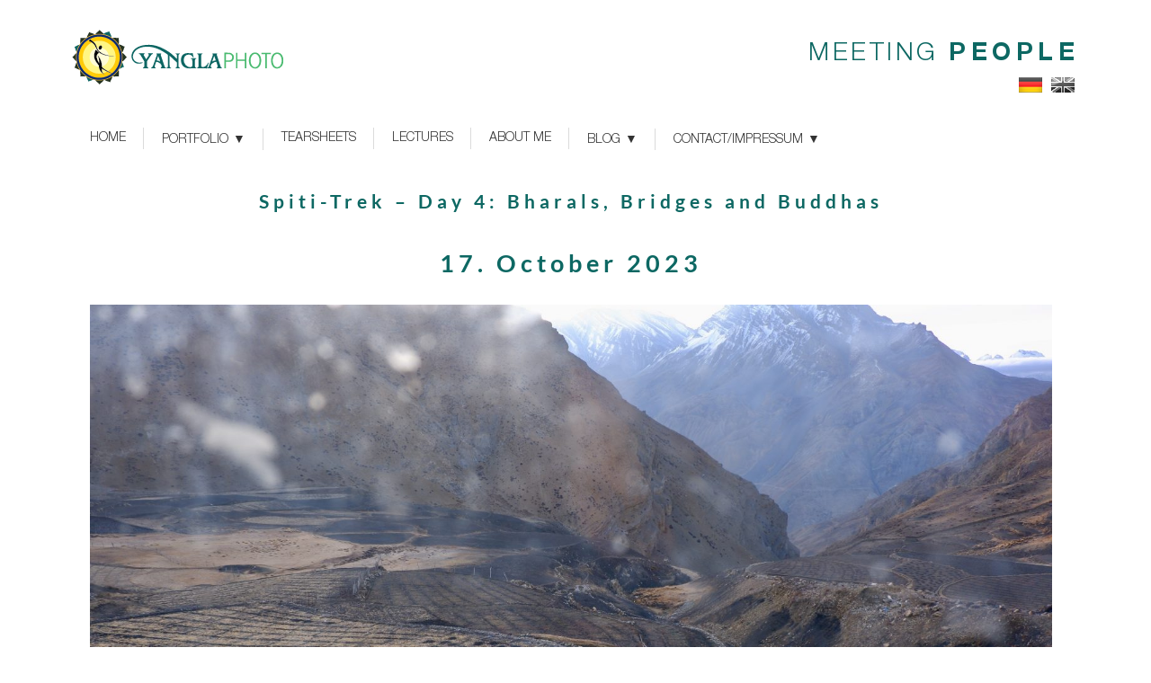

--- FILE ---
content_type: text/html; charset=UTF-8
request_url: https://photo.yangla.de/en/spiti-trek-day-4-bharals-bridges-and-buddhas/
body_size: 10322
content:
<!DOCTYPE html>
<!--[if IE 7]>
<html class="ie ie7" lang="en-GB">
<![endif]-->
<!--[if IE 8]>
<html class="ie ie8" lang="en-GB">
<![endif]-->
<!--[if !(IE 7) & !(IE 8)]><!-->
<html lang="en-GB">
<!--<![endif]-->
<head>
	<meta charset="UTF-8">
	<meta name="viewport" content="width=device-width">
	<title>Spiti-Trek - Day 4: Bharals, Bridges and Buddhas - Yangla</title>
	<link rel="profile" href="http://gmpg.org/xfn/11">
	<link rel="pingback" href="https://photo.yangla.de/xmlrpc.php">
	<!--[if lt IE 9]>
	<script src="https://photo.yangla.de/wp-content/themes/yangla/js/html5.js"></script>
	<![endif]-->
	<meta name='robots' content='index, follow, max-image-preview:large, max-snippet:-1, max-video-preview:-1' />
	<style>img:is([sizes="auto" i], [sizes^="auto," i]) { contain-intrinsic-size: 3000px 1500px }</style>
	<link rel="alternate" href="https://photo.yangla.de/de/spiti-trek-tag-4-bharals-bruecken-und-buddhas/" hreflang="de" />
<link rel="alternate" href="https://photo.yangla.de/en/spiti-trek-day-4-bharals-bridges-and-buddhas/" hreflang="en" />

	<!-- This site is optimized with the Yoast SEO plugin v25.8 - https://yoast.com/wordpress/plugins/seo/ -->
	<link rel="canonical" href="https://photo.yangla.de/en/spiti-trek-day-4-bharals-bridges-and-buddhas/" />
	<meta property="og:locale" content="en_GB" />
	<meta property="og:locale:alternate" content="de_DE" />
	<meta property="og:type" content="article" />
	<meta property="og:title" content="Spiti-Trek - Day 4: Bharals, Bridges and Buddhas - Yangla" />
	<meta property="og:description" content="17. October 2023 &nbsp; I woke up in my still-hot-water-bottle-warm bed, jumped out into the cold, pulled back the curtains: no more clouds! Yay! After breakfast I went out without my backpack to have a look at the village. As in Ladakh and Zanskar, there are villages where the houses are scattered and close to &hellip; Continue reading Spiti-Trek &#8211; Day 4: Bharals, Bridges and Buddhas &rarr; Read more" />
	<meta property="og:url" content="https://photo.yangla.de/en/spiti-trek-day-4-bharals-bridges-and-buddhas/" />
	<meta property="og:site_name" content="Yangla" />
	<meta property="article:published_time" content="2023-10-22T16:35:50+00:00" />
	<meta property="article:modified_time" content="2023-10-22T16:54:08+00:00" />
	<meta property="og:image" content="https://photo.yangla.de/wp-content/uploads/2023/10/DSCF2344-scaled.jpeg" />
	<meta property="og:image:width" content="2560" />
	<meta property="og:image:height" content="1707" />
	<meta property="og:image:type" content="image/jpeg" />
	<meta name="author" content="nana nana" />
	<meta name="twitter:card" content="summary_large_image" />
	<script type="application/ld+json" class="yoast-schema-graph">{"@context":"https://schema.org","@graph":[{"@type":"WebPage","@id":"https://photo.yangla.de/en/spiti-trek-day-4-bharals-bridges-and-buddhas/","url":"https://photo.yangla.de/en/spiti-trek-day-4-bharals-bridges-and-buddhas/","name":"Spiti-Trek - Day 4: Bharals, Bridges and Buddhas - Yangla","isPartOf":{"@id":"https://photo.yangla.de/en/home-2/#website"},"primaryImageOfPage":{"@id":"https://photo.yangla.de/en/spiti-trek-day-4-bharals-bridges-and-buddhas/#primaryimage"},"image":{"@id":"https://photo.yangla.de/en/spiti-trek-day-4-bharals-bridges-and-buddhas/#primaryimage"},"thumbnailUrl":"https://photo.yangla.de/wp-content/uploads/2023/10/DSCF2344-scaled.jpeg","datePublished":"2023-10-22T16:35:50+00:00","dateModified":"2023-10-22T16:54:08+00:00","author":{"@id":"https://photo.yangla.de/en/home-2/#/schema/person/40bf84caf0749d678674c0db4f42963c"},"breadcrumb":{"@id":"https://photo.yangla.de/en/spiti-trek-day-4-bharals-bridges-and-buddhas/#breadcrumb"},"inLanguage":"en-GB","potentialAction":[{"@type":"ReadAction","target":["https://photo.yangla.de/en/spiti-trek-day-4-bharals-bridges-and-buddhas/"]}]},{"@type":"ImageObject","inLanguage":"en-GB","@id":"https://photo.yangla.de/en/spiti-trek-day-4-bharals-bridges-and-buddhas/#primaryimage","url":"https://photo.yangla.de/wp-content/uploads/2023/10/DSCF2344-scaled.jpeg","contentUrl":"https://photo.yangla.de/wp-content/uploads/2023/10/DSCF2344-scaled.jpeg","width":2560,"height":1707,"caption":"26"},{"@type":"BreadcrumbList","@id":"https://photo.yangla.de/en/spiti-trek-day-4-bharals-bridges-and-buddhas/#breadcrumb","itemListElement":[{"@type":"ListItem","position":1,"name":"Home","item":"https://photo.yangla.de/en/home-2/"},{"@type":"ListItem","position":2,"name":"Posts EN","item":"https://photo.yangla.de/en/posts-en/"},{"@type":"ListItem","position":3,"name":"Spiti-Trek &#8211; Day 4: Bharals, Bridges and Buddhas"}]},{"@type":"WebSite","@id":"https://photo.yangla.de/en/home-2/#website","url":"https://photo.yangla.de/en/home-2/","name":"Yangla","description":"","potentialAction":[{"@type":"SearchAction","target":{"@type":"EntryPoint","urlTemplate":"https://photo.yangla.de/en/home-2/?s={search_term_string}"},"query-input":{"@type":"PropertyValueSpecification","valueRequired":true,"valueName":"search_term_string"}}],"inLanguage":"en-GB"},{"@type":"Person","@id":"https://photo.yangla.de/en/home-2/#/schema/person/40bf84caf0749d678674c0db4f42963c","name":"nana nana","image":{"@type":"ImageObject","inLanguage":"en-GB","@id":"https://photo.yangla.de/en/home-2/#/schema/person/image/","url":"https://secure.gravatar.com/avatar/57f8b1a5a34e8560e1655fc509b0a15b5d8ed29eea3d5a03914408bcc9fce131?s=96&d=mm&r=g","contentUrl":"https://secure.gravatar.com/avatar/57f8b1a5a34e8560e1655fc509b0a15b5d8ed29eea3d5a03914408bcc9fce131?s=96&d=mm&r=g","caption":"nana nana"},"url":"https://photo.yangla.de/en/author/nana/"}]}</script>
	<!-- / Yoast SEO plugin. -->


<link rel="alternate" type="application/rss+xml" title="Yangla &raquo; Feed" href="https://photo.yangla.de/en/feed/" />
<link rel="alternate" type="application/rss+xml" title="Yangla &raquo; Comments Feed" href="https://photo.yangla.de/en/comments/feed/" />
<link rel="alternate" type="application/rss+xml" title="Yangla &raquo; Spiti-Trek &#8211; Day 4: Bharals, Bridges and Buddhas Comments Feed" href="https://photo.yangla.de/en/spiti-trek-day-4-bharals-bridges-and-buddhas/feed/" />
<script type="text/javascript">
/* <![CDATA[ */
window._wpemojiSettings = {"baseUrl":"https:\/\/s.w.org\/images\/core\/emoji\/16.0.1\/72x72\/","ext":".png","svgUrl":"https:\/\/s.w.org\/images\/core\/emoji\/16.0.1\/svg\/","svgExt":".svg","source":{"concatemoji":"https:\/\/photo.yangla.de\/wp-includes\/js\/wp-emoji-release.min.js?ver=1b0f1a94a3f01778df6b3663280f3be0"}};
/*! This file is auto-generated */
!function(s,n){var o,i,e;function c(e){try{var t={supportTests:e,timestamp:(new Date).valueOf()};sessionStorage.setItem(o,JSON.stringify(t))}catch(e){}}function p(e,t,n){e.clearRect(0,0,e.canvas.width,e.canvas.height),e.fillText(t,0,0);var t=new Uint32Array(e.getImageData(0,0,e.canvas.width,e.canvas.height).data),a=(e.clearRect(0,0,e.canvas.width,e.canvas.height),e.fillText(n,0,0),new Uint32Array(e.getImageData(0,0,e.canvas.width,e.canvas.height).data));return t.every(function(e,t){return e===a[t]})}function u(e,t){e.clearRect(0,0,e.canvas.width,e.canvas.height),e.fillText(t,0,0);for(var n=e.getImageData(16,16,1,1),a=0;a<n.data.length;a++)if(0!==n.data[a])return!1;return!0}function f(e,t,n,a){switch(t){case"flag":return n(e,"\ud83c\udff3\ufe0f\u200d\u26a7\ufe0f","\ud83c\udff3\ufe0f\u200b\u26a7\ufe0f")?!1:!n(e,"\ud83c\udde8\ud83c\uddf6","\ud83c\udde8\u200b\ud83c\uddf6")&&!n(e,"\ud83c\udff4\udb40\udc67\udb40\udc62\udb40\udc65\udb40\udc6e\udb40\udc67\udb40\udc7f","\ud83c\udff4\u200b\udb40\udc67\u200b\udb40\udc62\u200b\udb40\udc65\u200b\udb40\udc6e\u200b\udb40\udc67\u200b\udb40\udc7f");case"emoji":return!a(e,"\ud83e\udedf")}return!1}function g(e,t,n,a){var r="undefined"!=typeof WorkerGlobalScope&&self instanceof WorkerGlobalScope?new OffscreenCanvas(300,150):s.createElement("canvas"),o=r.getContext("2d",{willReadFrequently:!0}),i=(o.textBaseline="top",o.font="600 32px Arial",{});return e.forEach(function(e){i[e]=t(o,e,n,a)}),i}function t(e){var t=s.createElement("script");t.src=e,t.defer=!0,s.head.appendChild(t)}"undefined"!=typeof Promise&&(o="wpEmojiSettingsSupports",i=["flag","emoji"],n.supports={everything:!0,everythingExceptFlag:!0},e=new Promise(function(e){s.addEventListener("DOMContentLoaded",e,{once:!0})}),new Promise(function(t){var n=function(){try{var e=JSON.parse(sessionStorage.getItem(o));if("object"==typeof e&&"number"==typeof e.timestamp&&(new Date).valueOf()<e.timestamp+604800&&"object"==typeof e.supportTests)return e.supportTests}catch(e){}return null}();if(!n){if("undefined"!=typeof Worker&&"undefined"!=typeof OffscreenCanvas&&"undefined"!=typeof URL&&URL.createObjectURL&&"undefined"!=typeof Blob)try{var e="postMessage("+g.toString()+"("+[JSON.stringify(i),f.toString(),p.toString(),u.toString()].join(",")+"));",a=new Blob([e],{type:"text/javascript"}),r=new Worker(URL.createObjectURL(a),{name:"wpTestEmojiSupports"});return void(r.onmessage=function(e){c(n=e.data),r.terminate(),t(n)})}catch(e){}c(n=g(i,f,p,u))}t(n)}).then(function(e){for(var t in e)n.supports[t]=e[t],n.supports.everything=n.supports.everything&&n.supports[t],"flag"!==t&&(n.supports.everythingExceptFlag=n.supports.everythingExceptFlag&&n.supports[t]);n.supports.everythingExceptFlag=n.supports.everythingExceptFlag&&!n.supports.flag,n.DOMReady=!1,n.readyCallback=function(){n.DOMReady=!0}}).then(function(){return e}).then(function(){var e;n.supports.everything||(n.readyCallback(),(e=n.source||{}).concatemoji?t(e.concatemoji):e.wpemoji&&e.twemoji&&(t(e.twemoji),t(e.wpemoji)))}))}((window,document),window._wpemojiSettings);
/* ]]> */
</script>
<link rel='stylesheet' id='fx-editor-front-css' href='https://photo.yangla.de/wp-content/plugins/fx-editor/assets/boxes-buttons-columns/front.css?ver=1.4.0' type='text/css' media='all' />
<link rel='stylesheet' id='google-code-prettify-css' href='https://photo.yangla.de/wp-content/plugins/fx-editor/assets/google-code-prettify/prettify.min.css?ver=20150428' type='text/css' media='all' />
<link rel='stylesheet' id='fx-editor-coder-css' href='https://photo.yangla.de/wp-content/plugins/fx-editor/assets/coder/front.css?ver=1.4.0' type='text/css' media='all' />
<style id='wp-emoji-styles-inline-css' type='text/css'>

	img.wp-smiley, img.emoji {
		display: inline !important;
		border: none !important;
		box-shadow: none !important;
		height: 1em !important;
		width: 1em !important;
		margin: 0 0.07em !important;
		vertical-align: -0.1em !important;
		background: none !important;
		padding: 0 !important;
	}
</style>
<link rel='stylesheet' id='contact-form-7-css' href='https://photo.yangla.de/wp-content/plugins/contact-form-7/includes/css/styles.css?ver=5.4.2' type='text/css' media='all' />
<link rel='stylesheet' id='fonts-css-css' href='https://photo.yangla.de/wp-content/themes/yangla/fonts/fonts.css?ver=1b0f1a94a3f01778df6b3663280f3be0' type='text/css' media='all' />
<link rel='stylesheet' id='bootstrap-css-css' href='https://photo.yangla.de/wp-content/themes/yangla/css/bootstrap.css?ver=1b0f1a94a3f01778df6b3663280f3be0' type='text/css' media='all' />
<link rel='stylesheet' id='slick-css' href='https://photo.yangla.de/wp-content/themes/yangla/css/slick.css?ver=1b0f1a94a3f01778df6b3663280f3be0' type='text/css' media='all' />
<link rel='stylesheet' id='yangla-style-css' href='https://photo.yangla.de/wp-content/themes/yangla/style.css?ver=1b0f1a94a3f01778df6b3663280f3be0' type='text/css' media='all' />
<!--[if lt IE 9]>
<link rel='stylesheet' id='yangla-ie-css' href='https://photo.yangla.de/wp-content/themes/yangla/css/ie.css?ver=20131205' type='text/css' media='all' />
<![endif]-->
<link rel='stylesheet' id='mobile-css' href='https://photo.yangla.de/wp-content/themes/yangla/css/mobile.css?ver=1b0f1a94a3f01778df6b3663280f3be0' type='text/css' media='all' />
<link rel='stylesheet' id='forget-about-shortcode-buttons-css' href='https://photo.yangla.de/wp-content/plugins/forget-about-shortcode-buttons/public/css/button-styles.css?ver=2.1.3' type='text/css' media='all' />
<script type="text/javascript" src="https://photo.yangla.de/wp-content/plugins/fx-editor/assets/google-code-prettify/prettify.min.js?ver=20150428" id="google-code-prettify-js"></script>
<script type="text/javascript" src="https://photo.yangla.de/wp-includes/js/jquery/jquery.min.js?ver=3.7.1" id="jquery-core-js"></script>
<script type="text/javascript" src="https://photo.yangla.de/wp-includes/js/jquery/jquery-migrate.min.js?ver=3.4.1" id="jquery-migrate-js"></script>
<script type="text/javascript" src="https://photo.yangla.de/wp-content/themes/yangla/js/bootstrap.min.js?ver=1b0f1a94a3f01778df6b3663280f3be0" id="bootstrap-js-js"></script>
<script type="text/javascript" src="https://photo.yangla.de/wp-content/themes/yangla/js/slick.js?ver=1b0f1a94a3f01778df6b3663280f3be0" id="slick-js"></script>
<link rel="https://api.w.org/" href="https://photo.yangla.de/wp-json/" /><link rel="alternate" title="JSON" type="application/json" href="https://photo.yangla.de/wp-json/wp/v2/posts/16750" /><link rel="EditURI" type="application/rsd+xml" title="RSD" href="https://photo.yangla.de/xmlrpc.php?rsd" />

<link rel='shortlink' href='https://photo.yangla.de/?p=16750' />
<link rel="alternate" title="oEmbed (JSON)" type="application/json+oembed" href="https://photo.yangla.de/wp-json/oembed/1.0/embed?url=https%3A%2F%2Fphoto.yangla.de%2Fen%2Fspiti-trek-day-4-bharals-bridges-and-buddhas%2F" />
<link rel="alternate" title="oEmbed (XML)" type="text/xml+oembed" href="https://photo.yangla.de/wp-json/oembed/1.0/embed?url=https%3A%2F%2Fphoto.yangla.de%2Fen%2Fspiti-trek-day-4-bharals-bridges-and-buddhas%2F&#038;format=xml" />
<script type="text/javascript">
(function(url){
	if(/(?:Chrome\/26\.0\.1410\.63 Safari\/537\.31|WordfenceTestMonBot)/.test(navigator.userAgent)){ return; }
	var addEvent = function(evt, handler) {
		if (window.addEventListener) {
			document.addEventListener(evt, handler, false);
		} else if (window.attachEvent) {
			document.attachEvent('on' + evt, handler);
		}
	};
	var removeEvent = function(evt, handler) {
		if (window.removeEventListener) {
			document.removeEventListener(evt, handler, false);
		} else if (window.detachEvent) {
			document.detachEvent('on' + evt, handler);
		}
	};
	var evts = 'contextmenu dblclick drag dragend dragenter dragleave dragover dragstart drop keydown keypress keyup mousedown mousemove mouseout mouseover mouseup mousewheel scroll'.split(' ');
	var logHuman = function() {
		if (window.wfLogHumanRan) { return; }
		window.wfLogHumanRan = true;
		var wfscr = document.createElement('script');
		wfscr.type = 'text/javascript';
		wfscr.async = true;
		wfscr.src = url + '&r=' + Math.random();
		(document.getElementsByTagName('head')[0]||document.getElementsByTagName('body')[0]).appendChild(wfscr);
		for (var i = 0; i < evts.length; i++) {
			removeEvent(evts[i], logHuman);
		}
	};
	for (var i = 0; i < evts.length; i++) {
		addEvent(evts[i], logHuman);
	}
})('//photo.yangla.de/?wordfence_lh=1&hid=D7E0C7861B09D582AAD6AC87DA610A86');
</script>
<style type="text/css"></style>
<style>
.synved-social-resolution-single {
display: inline-block;
}
.synved-social-resolution-normal {
display: inline-block;
}
.synved-social-resolution-hidef {
display: none;
}

@media only screen and (min--moz-device-pixel-ratio: 2),
only screen and (-o-min-device-pixel-ratio: 2/1),
only screen and (-webkit-min-device-pixel-ratio: 2),
only screen and (min-device-pixel-ratio: 2),
only screen and (min-resolution: 2dppx),
only screen and (min-resolution: 192dpi) {
	.synved-social-resolution-normal {
	display: none;
	}
	.synved-social-resolution-hidef {
	display: inline-block;
	}
}
</style><script>
  (function(i,s,o,g,r,a,m){i['GoogleAnalyticsObject']=r;i[r]=i[r]||function(){
  (i[r].q=i[r].q||[]).push(arguments)},i[r].l=1*new Date();a=s.createElement(o),
  m=s.getElementsByTagName(o)[0];a.async=1;a.src=g;m.parentNode.insertBefore(a,m)
  })(window,document,'script','https://www.google-analytics.com/analytics.js','ga');

  ga('create', 'UA-79476311-1', 'auto');
  ga('send', 'pageview');

</script>
</head>

<body id="home-page">
	<div id="fb-root"></div>
<script>(function(d, s, id) {
  var js, fjs = d.getElementsByTagName(s)[0];
  if (d.getElementById(id)) return;
  js = d.createElement(s); js.id = id;
  js.src = "//connect.facebook.net/de_DE/sdk.js#xfbml=1&version=v2.6&appId=257254988476";
  fjs.parentNode.insertBefore(js, fjs);
}(document, 'script', 'facebook-jssdk'));</script>
		<div id="page" class="center">

			<div class="header-logo">
				<a href="https://photo.yangla.de" rel="home"><img src="https://photo.yangla.de/wp-content/themes/yangla/images/logo.png" class="logo" /></a>
				<div class="header-right">
					<span>MEETING&nbsp;<strong>PEOPLE</strong></span><br />
					<ul class="language_switcher">	<li class="lang-item lang-item-16 lang-item-de lang-item-first"><a lang="de-DE" hreflang="de-DE" href="https://photo.yangla.de/de/spiti-trek-tag-4-bharals-bruecken-und-buddhas/"><img src="[data-uri]" alt="Deutsch" width="16" height="11" style="width: 16px; height: 11px;" /></a></li>
	<li class="lang-item lang-item-19 lang-item-en current-lang"><a lang="en-GB" hreflang="en-GB" href="https://photo.yangla.de/en/spiti-trek-day-4-bharals-bridges-and-buddhas/" aria-current="true"><img src="[data-uri]" alt="English" width="16" height="11" style="width: 16px; height: 11px;" /></a></li>
</ul>
				</div>
			</div>
			<div class="menu-header">
			<a href="#" class="toggle_navigation"><span class="glyphicon glyphicon-menu-hamburger" aria-hidden="true"></span> Navigation</a>	
<div id="cssmenu" class="menu-menu-en-container"><ul id="menu-menu-en" class="menu"><li id="menu-item-281" class="menu-item menu-item-type-post_type menu-item-object-page menu-item-home"><a href="https://photo.yangla.de/en/home-2/"><span>HOME</span></a></li>
<li id="menu-item-16925" class="menu-item menu-item-type-post_type menu-item-object-page menu-item-has-children has-sub"><a href="https://photo.yangla.de/en/portfolio-2/"><span>Portfolio</span></a>
<ul>
	<li id="menu-item-6467" class="menu-item menu-item-type-post_type menu-item-object-page"><a href="https://photo.yangla.de/en/projects/"><span>Projects</span></a></li>
	<li id="menu-item-5830" class="menu-item menu-item-type-post_type menu-item-object-page"><a href="https://photo.yangla.de/en/places/"><span>Places</span></a></li>
	<li id="menu-item-6402" class="menu-item menu-item-type-post_type menu-item-object-page"><a href="https://photo.yangla.de/en/people/"><span>People</span></a></li>
	<li id="menu-item-6410" class="menu-item menu-item-type-post_type menu-item-object-page"><a href="https://photo.yangla.de/en/wedding/"><span>Wedding</span></a></li>
</ul>
</li>
<li id="menu-item-6413" class="menu-item menu-item-type-post_type menu-item-object-page"><a href="https://photo.yangla.de/en/tearsheets-2/"><span>Tearsheets</span></a></li>
<li id="menu-item-6416" class="menu-item menu-item-type-post_type menu-item-object-page"><a href="https://photo.yangla.de/en/lectures/"><span>Lectures</span></a></li>
<li id="menu-item-249" class="menu-item menu-item-type-post_type menu-item-object-page"><a href="https://photo.yangla.de/en/about-me/"><span>About me</span></a></li>
<li id="menu-item-10285" class="menu-item menu-item-type-post_type menu-item-object-page menu-item-has-children has-sub"><a href="https://photo.yangla.de/en/blog-2/"><span>Blog</span></a>
<ul>
	<li id="menu-item-25626" class="menu-item menu-item-type-post_type menu-item-object-page"><a href="https://photo.yangla.de/en/blog-rajasthan-2026-2/"><span>Blog Rajasthan 2026</span></a></li>
	<li id="menu-item-24477" class="menu-item menu-item-type-post_type menu-item-object-page"><a href="https://photo.yangla.de/en/blog-kerala-ladakh-2025-2/"><span>Blog Kerala-Ladakh 2025</span></a></li>
	<li id="menu-item-23475" class="menu-item menu-item-type-post_type menu-item-object-page"><a href="https://photo.yangla.de/en/blog-northeast-india-2025/"><span>Blog Northeast India 2025</span></a></li>
	<li id="menu-item-21396" class="menu-item menu-item-type-post_type menu-item-object-page"><a href="https://photo.yangla.de/en/blog-hikingsummer-2025/"><span>Blog Hikingsummer 2025</span></a></li>
	<li id="menu-item-20875" class="menu-item menu-item-type-post_type menu-item-object-page"><a href="https://photo.yangla.de/en/blog-darjeeling-sikkim-2025-2/"><span>Blog Darjeeling-Sikkim 2025</span></a></li>
	<li id="menu-item-19868" class="menu-item menu-item-type-post_type menu-item-object-page"><a href="https://photo.yangla.de/en/blog-gujarat-2024-2/"><span>Blog Gujarat 2024</span></a></li>
	<li id="menu-item-18974" class="menu-item menu-item-type-post_type menu-item-object-page"><a href="https://photo.yangla.de/en/blog-zanskar-2024-2/"><span>Blog Zanskar 2024</span></a></li>
	<li id="menu-item-17966" class="menu-item menu-item-type-post_type menu-item-object-page"><a href="https://photo.yangla.de/en/blog-nepal-2024-2/"><span>Blog Nepal 2024</span></a></li>
	<li id="menu-item-15681" class="menu-item menu-item-type-post_type menu-item-object-page"><a href="https://photo.yangla.de/en/blog-himachal-pradesh-2023-2/"><span>Blog Himachal Pradesh 2023</span></a></li>
	<li id="menu-item-13897" class="menu-item menu-item-type-post_type menu-item-object-page"><a href="https://photo.yangla.de/en/blog-kyrgyzstan-2023-2/"><span>Blog Kyrgyzstan 2023</span></a></li>
	<li id="menu-item-12940" class="menu-item menu-item-type-post_type menu-item-object-page"><a href="https://photo.yangla.de/en/blog-georgia-2023/"><span>Blog Georgia 2023</span></a></li>
	<li id="menu-item-12024" class="menu-item menu-item-type-post_type menu-item-object-page"><a href="https://photo.yangla.de/en/blog-nepal-2023-2/"><span>Blog Nepal 2023</span></a></li>
	<li id="menu-item-11418" class="menu-item menu-item-type-post_type menu-item-object-page"><a href="https://photo.yangla.de/en/blog-ladakh-winter-2023-2/"><span>Blog Ladakh Winter 2023</span></a></li>
	<li id="menu-item-10521" class="menu-item menu-item-type-post_type menu-item-object-page"><a href="https://photo.yangla.de/en/blog-uttarakhand-2022-2/"><span>Blog Uttarakhand 2022</span></a></li>
	<li id="menu-item-10566" class="menu-item menu-item-type-post_type menu-item-object-page"><a href="https://photo.yangla.de/en/blog-kyrgyzstan-2022-2/"><span>Blog Kyrgyzstan 2022</span></a></li>
	<li id="menu-item-10314" class="menu-item menu-item-type-post_type menu-item-object-page"><a href="https://photo.yangla.de/en/blog-tbilisi-armenia-2021/"><span>Blog-Tbilisi-Armenia-2021</span></a></li>
	<li id="menu-item-17742" class="menu-item menu-item-type-post_type menu-item-object-page"><a href="https://photo.yangla.de/en/blog-south-rajasthan-2019/"><span>Blog South Rajasthan 2019</span></a></li>
	<li id="menu-item-18914" class="menu-item menu-item-type-post_type menu-item-object-page"><a href="https://photo.yangla.de/en/blog-kerala-2018-2/"><span>Blog Kerala 2018</span></a></li>
</ul>
</li>
<li id="menu-item-282" class="menu-item menu-item-type-post_type menu-item-object-page menu-item-has-children has-sub"><a href="https://photo.yangla.de/en/contactimpressum-en/"><span>CONTACT/IMPRESSUM</span></a>
<ul>
	<li id="menu-item-8030" class="menu-item menu-item-type-post_type menu-item-object-page"><a href="https://photo.yangla.de/en/privacy-policy/"><span>Privacy Policy</span></a></li>
</ul>
</li>
</ul></div>					
			</div><!-- #masthead -->

<section id="traveling" class="category-post post_tag-post post_format-post language-post post_translations-post ">
	<div class="row">
		<div class="col-sm-12 col-xs-12 col-md-12 col-lg-12 page-container"> 
			<div class="single">
            <h3>Spiti-Trek &#8211; Day 4: Bharals, Bridges and Buddhas</h3><h1>17. October 2023</h1>
<h1><img fetchpriority="high" decoding="async" class="img-responsive aligncenter wp-image-16670 size-full" src="https://photo.yangla.de/wp-content/uploads/2023/10/DSCF2217-scaled.jpeg" alt="" width="2560" height="1707" srcset="https://photo.yangla.de/wp-content/uploads/2023/10/DSCF2217-scaled.jpeg 2560w, https://photo.yangla.de/wp-content/uploads/2023/10/DSCF2217-300x200.jpeg 300w, https://photo.yangla.de/wp-content/uploads/2023/10/DSCF2217-1024x683.jpeg 1024w, https://photo.yangla.de/wp-content/uploads/2023/10/DSCF2217-1536x1024.jpeg 1536w, https://photo.yangla.de/wp-content/uploads/2023/10/DSCF2217-2048x1365.jpeg 2048w" sizes="(max-width: 2560px) 100vw, 2560px" /></h1>
<p>&nbsp;</p>
<p>I woke up in my still-hot-water-bottle-warm bed, jumped out into the cold, pulled back the curtains: no more clouds! Yay! After breakfast I went out without my backpack to have a look at the village. As in Ladakh and Zanskar, there are villages where the houses are scattered and close to the respective fields and those where the houses stick close together and everyone has to walk to their fields. Demul is the second. It is quite big with over 50 houses. Here are a few impressions:</p>
<p>&nbsp;</p>
<div class="caption-content"><img decoding="async" class="img-responsive wp-image-16677 size-full" src="https://photo.yangla.de/wp-content/uploads/2023/10/DSCF2218-scaled.jpeg" alt="" width="2560" height="1707" srcset="https://photo.yangla.de/wp-content/uploads/2023/10/DSCF2218-scaled.jpeg 2560w, https://photo.yangla.de/wp-content/uploads/2023/10/DSCF2218-300x200.jpeg 300w, https://photo.yangla.de/wp-content/uploads/2023/10/DSCF2218-1024x683.jpeg 1024w, https://photo.yangla.de/wp-content/uploads/2023/10/DSCF2218-1536x1024.jpeg 1536w, https://photo.yangla.de/wp-content/uploads/2023/10/DSCF2218-2048x1365.jpeg 2048w" sizes="(max-width: 2560px) 100vw, 2560px" /> 1</div>
<p>&nbsp;</p>
<div class="caption-content"><img decoding="async" class="img-responsive wp-image-16679 size-full" src="https://photo.yangla.de/wp-content/uploads/2023/10/DSCF2220-scaled.jpeg" alt="" width="2560" height="1707" srcset="https://photo.yangla.de/wp-content/uploads/2023/10/DSCF2220-scaled.jpeg 2560w, https://photo.yangla.de/wp-content/uploads/2023/10/DSCF2220-300x200.jpeg 300w, https://photo.yangla.de/wp-content/uploads/2023/10/DSCF2220-1024x683.jpeg 1024w, https://photo.yangla.de/wp-content/uploads/2023/10/DSCF2220-1536x1024.jpeg 1536w, https://photo.yangla.de/wp-content/uploads/2023/10/DSCF2220-2048x1365.jpeg 2048w" sizes="(max-width: 2560px) 100vw, 2560px" /> 2</div>
<p>&nbsp;</p>
<div class="caption-content"><img loading="lazy" decoding="async" class="img-responsive wp-image-16682 size-full" src="https://photo.yangla.de/wp-content/uploads/2023/10/DSCF2226-scaled.jpeg" alt="" width="2560" height="1707" srcset="https://photo.yangla.de/wp-content/uploads/2023/10/DSCF2226-scaled.jpeg 2560w, https://photo.yangla.de/wp-content/uploads/2023/10/DSCF2226-300x200.jpeg 300w, https://photo.yangla.de/wp-content/uploads/2023/10/DSCF2226-1024x683.jpeg 1024w, https://photo.yangla.de/wp-content/uploads/2023/10/DSCF2226-1536x1024.jpeg 1536w, https://photo.yangla.de/wp-content/uploads/2023/10/DSCF2226-2048x1365.jpeg 2048w" sizes="auto, (max-width: 2560px) 100vw, 2560px" /> 3</div>
<p>&nbsp;</p>
<div class="caption-content"><img loading="lazy" decoding="async" class="img-responsive wp-image-16683 size-full" src="https://photo.yangla.de/wp-content/uploads/2023/10/DSCF2230-scaled.jpeg" alt="" width="2560" height="1707" srcset="https://photo.yangla.de/wp-content/uploads/2023/10/DSCF2230-scaled.jpeg 2560w, https://photo.yangla.de/wp-content/uploads/2023/10/DSCF2230-300x200.jpeg 300w, https://photo.yangla.de/wp-content/uploads/2023/10/DSCF2230-1024x683.jpeg 1024w, https://photo.yangla.de/wp-content/uploads/2023/10/DSCF2230-1536x1024.jpeg 1536w, https://photo.yangla.de/wp-content/uploads/2023/10/DSCF2230-2048x1365.jpeg 2048w" sizes="auto, (max-width: 2560px) 100vw, 2560px" /> 4</div>
<p>&nbsp;</p>
<div class="caption-content"><img loading="lazy" decoding="async" class="img-responsive wp-image-16686 size-full" src="https://photo.yangla.de/wp-content/uploads/2023/10/DSCF2235-scaled.jpeg" alt="" width="2560" height="1707" srcset="https://photo.yangla.de/wp-content/uploads/2023/10/DSCF2235-scaled.jpeg 2560w, https://photo.yangla.de/wp-content/uploads/2023/10/DSCF2235-300x200.jpeg 300w, https://photo.yangla.de/wp-content/uploads/2023/10/DSCF2235-1024x683.jpeg 1024w, https://photo.yangla.de/wp-content/uploads/2023/10/DSCF2235-1536x1024.jpeg 1536w, https://photo.yangla.de/wp-content/uploads/2023/10/DSCF2235-2048x1365.jpeg 2048w" sizes="auto, (max-width: 2560px) 100vw, 2560px" /> 5</div>
<p>&nbsp;</p>
<div class="caption-content"><img loading="lazy" decoding="async" class="img-responsive wp-image-16688 size-full" src="https://photo.yangla.de/wp-content/uploads/2023/10/DSCF2238-scaled.jpeg" alt="" width="2560" height="1707" srcset="https://photo.yangla.de/wp-content/uploads/2023/10/DSCF2238-scaled.jpeg 2560w, https://photo.yangla.de/wp-content/uploads/2023/10/DSCF2238-300x200.jpeg 300w, https://photo.yangla.de/wp-content/uploads/2023/10/DSCF2238-1024x683.jpeg 1024w, https://photo.yangla.de/wp-content/uploads/2023/10/DSCF2238-1536x1024.jpeg 1536w, https://photo.yangla.de/wp-content/uploads/2023/10/DSCF2238-2048x1365.jpeg 2048w" sizes="auto, (max-width: 2560px) 100vw, 2560px" /> 6</div>
<p>&nbsp;</p>
<div class="caption-content"><img loading="lazy" decoding="async" class="img-responsive wp-image-16692 size-full" src="https://photo.yangla.de/wp-content/uploads/2023/10/DSCF2252-scaled.jpeg" alt="" width="2560" height="1707" srcset="https://photo.yangla.de/wp-content/uploads/2023/10/DSCF2252-scaled.jpeg 2560w, https://photo.yangla.de/wp-content/uploads/2023/10/DSCF2252-300x200.jpeg 300w, https://photo.yangla.de/wp-content/uploads/2023/10/DSCF2252-1024x683.jpeg 1024w, https://photo.yangla.de/wp-content/uploads/2023/10/DSCF2252-1536x1024.jpeg 1536w, https://photo.yangla.de/wp-content/uploads/2023/10/DSCF2252-2048x1365.jpeg 2048w" sizes="auto, (max-width: 2560px) 100vw, 2560px" /> 7</div>
<p>&nbsp;</p>
<div class="caption-content"><img loading="lazy" decoding="async" class="img-responsive wp-image-16685 size-full" src="https://photo.yangla.de/wp-content/uploads/2023/10/DSCF2234-scaled.jpeg" alt="" width="2560" height="1707" srcset="https://photo.yangla.de/wp-content/uploads/2023/10/DSCF2234-scaled.jpeg 2560w, https://photo.yangla.de/wp-content/uploads/2023/10/DSCF2234-300x200.jpeg 300w, https://photo.yangla.de/wp-content/uploads/2023/10/DSCF2234-1024x683.jpeg 1024w, https://photo.yangla.de/wp-content/uploads/2023/10/DSCF2234-1536x1024.jpeg 1536w, https://photo.yangla.de/wp-content/uploads/2023/10/DSCF2234-2048x1365.jpeg 2048w" sizes="auto, (max-width: 2560px) 100vw, 2560px" /> 8</div>
<p>&nbsp;</p>
<div class="caption-content"><img loading="lazy" decoding="async" class="img-responsive wp-image-16693 size-full" src="https://photo.yangla.de/wp-content/uploads/2023/10/DSCF2255-scaled.jpeg" alt="" width="2560" height="1707" srcset="https://photo.yangla.de/wp-content/uploads/2023/10/DSCF2255-scaled.jpeg 2560w, https://photo.yangla.de/wp-content/uploads/2023/10/DSCF2255-300x200.jpeg 300w, https://photo.yangla.de/wp-content/uploads/2023/10/DSCF2255-1024x683.jpeg 1024w, https://photo.yangla.de/wp-content/uploads/2023/10/DSCF2255-1536x1024.jpeg 1536w, https://photo.yangla.de/wp-content/uploads/2023/10/DSCF2255-2048x1365.jpeg 2048w" sizes="auto, (max-width: 2560px) 100vw, 2560px" /> 9</div>
<p>&nbsp;</p>
<div class="caption-content"><img loading="lazy" decoding="async" class="img-responsive wp-image-16687 size-full" src="https://photo.yangla.de/wp-content/uploads/2023/10/DSCF2237-scaled.jpeg" alt="" width="2560" height="1707" srcset="https://photo.yangla.de/wp-content/uploads/2023/10/DSCF2237-scaled.jpeg 2560w, https://photo.yangla.de/wp-content/uploads/2023/10/DSCF2237-300x200.jpeg 300w, https://photo.yangla.de/wp-content/uploads/2023/10/DSCF2237-1024x683.jpeg 1024w, https://photo.yangla.de/wp-content/uploads/2023/10/DSCF2237-1536x1024.jpeg 1536w, https://photo.yangla.de/wp-content/uploads/2023/10/DSCF2237-2048x1365.jpeg 2048w" sizes="auto, (max-width: 2560px) 100vw, 2560px" /> 10</div>
<p>Then I shouldered my backpack again and set off. First I went down a gorge. On the way, I met 3 people going up with donkeys, 1 person trudging up alone and many Bharals/blue sheep. I also enjoyed the beautiful landscape, the somewhat warming sun and the decreasing altitude metres.</p>
<p>&nbsp;</p>
<div class="caption-content"><img loading="lazy" decoding="async" class="img-responsive wp-image-16704 size-full" src="https://photo.yangla.de/wp-content/uploads/2023/10/DSCF2261-scaled.jpeg" alt="" width="2560" height="1707" srcset="https://photo.yangla.de/wp-content/uploads/2023/10/DSCF2261-scaled.jpeg 2560w, https://photo.yangla.de/wp-content/uploads/2023/10/DSCF2261-300x200.jpeg 300w, https://photo.yangla.de/wp-content/uploads/2023/10/DSCF2261-1024x683.jpeg 1024w, https://photo.yangla.de/wp-content/uploads/2023/10/DSCF2261-1536x1024.jpeg 1536w, https://photo.yangla.de/wp-content/uploads/2023/10/DSCF2261-2048x1365.jpeg 2048w" sizes="auto, (max-width: 2560px) 100vw, 2560px" /> 11</div>
<p>&nbsp;</p>
<div class="caption-content"><img loading="lazy" decoding="async" class="img-responsive wp-image-16705 size-full" src="https://photo.yangla.de/wp-content/uploads/2023/10/DSCF2264-scaled.jpeg" alt="" width="2560" height="1707" srcset="https://photo.yangla.de/wp-content/uploads/2023/10/DSCF2264-scaled.jpeg 2560w, https://photo.yangla.de/wp-content/uploads/2023/10/DSCF2264-300x200.jpeg 300w, https://photo.yangla.de/wp-content/uploads/2023/10/DSCF2264-1024x683.jpeg 1024w, https://photo.yangla.de/wp-content/uploads/2023/10/DSCF2264-1536x1024.jpeg 1536w, https://photo.yangla.de/wp-content/uploads/2023/10/DSCF2264-2048x1365.jpeg 2048w" sizes="auto, (max-width: 2560px) 100vw, 2560px" /> 12</div>
<p>&nbsp;</p>
<div class="caption-content"><img loading="lazy" decoding="async" class="img-responsive wp-image-16706 size-full" src="https://photo.yangla.de/wp-content/uploads/2023/10/DSCF2271-scaled.jpeg" alt="" width="2560" height="1707" srcset="https://photo.yangla.de/wp-content/uploads/2023/10/DSCF2271-scaled.jpeg 2560w, https://photo.yangla.de/wp-content/uploads/2023/10/DSCF2271-300x200.jpeg 300w, https://photo.yangla.de/wp-content/uploads/2023/10/DSCF2271-1024x683.jpeg 1024w, https://photo.yangla.de/wp-content/uploads/2023/10/DSCF2271-1536x1024.jpeg 1536w, https://photo.yangla.de/wp-content/uploads/2023/10/DSCF2271-2048x1365.jpeg 2048w" sizes="auto, (max-width: 2560px) 100vw, 2560px" /> 13</div>
<p>&nbsp;</p>
<div class="caption-content"><img loading="lazy" decoding="async" class="img-responsive wp-image-16707 size-full" src="https://photo.yangla.de/wp-content/uploads/2023/10/DSCF2273-scaled.jpeg" alt="" width="2560" height="1707" srcset="https://photo.yangla.de/wp-content/uploads/2023/10/DSCF2273-scaled.jpeg 2560w, https://photo.yangla.de/wp-content/uploads/2023/10/DSCF2273-300x200.jpeg 300w, https://photo.yangla.de/wp-content/uploads/2023/10/DSCF2273-1024x683.jpeg 1024w, https://photo.yangla.de/wp-content/uploads/2023/10/DSCF2273-1536x1024.jpeg 1536w, https://photo.yangla.de/wp-content/uploads/2023/10/DSCF2273-2048x1365.jpeg 2048w" sizes="auto, (max-width: 2560px) 100vw, 2560px" /> 14</div>
<p>&nbsp;</p>
<div class="caption-content"><img loading="lazy" decoding="async" class="img-responsive wp-image-16709 size-full" src="https://photo.yangla.de/wp-content/uploads/2023/10/DSCF2284-scaled.jpeg" alt="" width="2560" height="1707" srcset="https://photo.yangla.de/wp-content/uploads/2023/10/DSCF2284-scaled.jpeg 2560w, https://photo.yangla.de/wp-content/uploads/2023/10/DSCF2284-300x200.jpeg 300w, https://photo.yangla.de/wp-content/uploads/2023/10/DSCF2284-1024x683.jpeg 1024w, https://photo.yangla.de/wp-content/uploads/2023/10/DSCF2284-1536x1024.jpeg 1536w, https://photo.yangla.de/wp-content/uploads/2023/10/DSCF2284-2048x1365.jpeg 2048w" sizes="auto, (max-width: 2560px) 100vw, 2560px" /> 15</div>
<p>&nbsp;</p>
<div class="caption-content"><img loading="lazy" decoding="async" class="img-responsive wp-image-16710 size-full" src="https://photo.yangla.de/wp-content/uploads/2023/10/DSCF2291-scaled.jpeg" alt="" width="2560" height="1707" srcset="https://photo.yangla.de/wp-content/uploads/2023/10/DSCF2291-scaled.jpeg 2560w, https://photo.yangla.de/wp-content/uploads/2023/10/DSCF2291-300x200.jpeg 300w, https://photo.yangla.de/wp-content/uploads/2023/10/DSCF2291-1024x683.jpeg 1024w, https://photo.yangla.de/wp-content/uploads/2023/10/DSCF2291-1536x1024.jpeg 1536w, https://photo.yangla.de/wp-content/uploads/2023/10/DSCF2291-2048x1365.jpeg 2048w" sizes="auto, (max-width: 2560px) 100vw, 2560px" /> 16</div>
<p>&nbsp;</p>
<div class="caption-content"><img loading="lazy" decoding="async" class="img-responsive wp-image-16711 size-full" src="https://photo.yangla.de/wp-content/uploads/2023/10/DSCF2292-scaled.jpeg" alt="" width="2560" height="1707" srcset="https://photo.yangla.de/wp-content/uploads/2023/10/DSCF2292-scaled.jpeg 2560w, https://photo.yangla.de/wp-content/uploads/2023/10/DSCF2292-300x200.jpeg 300w, https://photo.yangla.de/wp-content/uploads/2023/10/DSCF2292-1024x683.jpeg 1024w, https://photo.yangla.de/wp-content/uploads/2023/10/DSCF2292-1536x1024.jpeg 1536w, https://photo.yangla.de/wp-content/uploads/2023/10/DSCF2292-2048x1365.jpeg 2048w" sizes="auto, (max-width: 2560px) 100vw, 2560px" /> 17</div>
<p>&nbsp;</p>
<div class="caption-content"><img loading="lazy" decoding="async" class="img-responsive wp-image-16722 size-full" src="https://photo.yangla.de/wp-content/uploads/2023/10/DSCF2298-scaled.jpeg" alt="" width="2560" height="1707" srcset="https://photo.yangla.de/wp-content/uploads/2023/10/DSCF2298-scaled.jpeg 2560w, https://photo.yangla.de/wp-content/uploads/2023/10/DSCF2298-300x200.jpeg 300w, https://photo.yangla.de/wp-content/uploads/2023/10/DSCF2298-1024x683.jpeg 1024w, https://photo.yangla.de/wp-content/uploads/2023/10/DSCF2298-1536x1024.jpeg 1536w, https://photo.yangla.de/wp-content/uploads/2023/10/DSCF2298-2048x1365.jpeg 2048w" sizes="auto, (max-width: 2560px) 100vw, 2560px" /> 18</div>
<p>&nbsp;</p>
<div class="caption-content"><img loading="lazy" decoding="async" class="img-responsive wp-image-16723 size-full" src="https://photo.yangla.de/wp-content/uploads/2023/10/DSCF2302-scaled.jpeg" alt="" width="2560" height="1707" srcset="https://photo.yangla.de/wp-content/uploads/2023/10/DSCF2302-scaled.jpeg 2560w, https://photo.yangla.de/wp-content/uploads/2023/10/DSCF2302-300x200.jpeg 300w, https://photo.yangla.de/wp-content/uploads/2023/10/DSCF2302-1024x683.jpeg 1024w, https://photo.yangla.de/wp-content/uploads/2023/10/DSCF2302-1536x1024.jpeg 1536w, https://photo.yangla.de/wp-content/uploads/2023/10/DSCF2302-2048x1365.jpeg 2048w" sizes="auto, (max-width: 2560px) 100vw, 2560px" /> 19</div>
<p>&nbsp;</p>
<div class="caption-content"><img loading="lazy" decoding="async" class="img-responsive wp-image-16724 size-full" src="https://photo.yangla.de/wp-content/uploads/2023/10/DSCF2303-scaled.jpeg" alt="" width="2560" height="1707" srcset="https://photo.yangla.de/wp-content/uploads/2023/10/DSCF2303-scaled.jpeg 2560w, https://photo.yangla.de/wp-content/uploads/2023/10/DSCF2303-300x200.jpeg 300w, https://photo.yangla.de/wp-content/uploads/2023/10/DSCF2303-1024x683.jpeg 1024w, https://photo.yangla.de/wp-content/uploads/2023/10/DSCF2303-1536x1024.jpeg 1536w, https://photo.yangla.de/wp-content/uploads/2023/10/DSCF2303-2048x1365.jpeg 2048w" sizes="auto, (max-width: 2560px) 100vw, 2560px" /> 20</div>
<p>&nbsp;</p>
<p>I had to cross this ruined bridge. Tactic: don&#8217;t think about it for long, just start, the next movements would come up. And then I was actually over there with dry feet, and then it was walking along some kind of roads. These, however, were hardly frequented. This river flowed into another one, so I first had to go down in one direction, cross it on a proper bridge and then go back and up on the other side.</p>
<p>&nbsp;</p>
<div class="caption-content"><img loading="lazy" decoding="async" class="img-responsive wp-image-16726 size-full" src="https://photo.yangla.de/wp-content/uploads/2023/10/DSCF2309-scaled.jpeg" alt="" width="2560" height="1707" srcset="https://photo.yangla.de/wp-content/uploads/2023/10/DSCF2309-scaled.jpeg 2560w, https://photo.yangla.de/wp-content/uploads/2023/10/DSCF2309-300x200.jpeg 300w, https://photo.yangla.de/wp-content/uploads/2023/10/DSCF2309-1024x683.jpeg 1024w, https://photo.yangla.de/wp-content/uploads/2023/10/DSCF2309-1536x1024.jpeg 1536w, https://photo.yangla.de/wp-content/uploads/2023/10/DSCF2309-2048x1365.jpeg 2048w" sizes="auto, (max-width: 2560px) 100vw, 2560px" /> 21</div>
<p>&nbsp;</p>
<div class="caption-content"><img loading="lazy" decoding="async" class="img-responsive wp-image-16727 size-full" src="https://photo.yangla.de/wp-content/uploads/2023/10/DSCF2314-scaled.jpeg" alt="" width="2560" height="1707" srcset="https://photo.yangla.de/wp-content/uploads/2023/10/DSCF2314-scaled.jpeg 2560w, https://photo.yangla.de/wp-content/uploads/2023/10/DSCF2314-300x200.jpeg 300w, https://photo.yangla.de/wp-content/uploads/2023/10/DSCF2314-1024x683.jpeg 1024w, https://photo.yangla.de/wp-content/uploads/2023/10/DSCF2314-1536x1024.jpeg 1536w, https://photo.yangla.de/wp-content/uploads/2023/10/DSCF2314-2048x1365.jpeg 2048w" sizes="auto, (max-width: 2560px) 100vw, 2560px" /> 22</div>
<p>&nbsp;</p>
<div class="caption-content"><img loading="lazy" decoding="async" class="img-responsive wp-image-16728 size-full" src="https://photo.yangla.de/wp-content/uploads/2023/10/DSCF2315-scaled.jpeg" alt="" width="2560" height="1707" srcset="https://photo.yangla.de/wp-content/uploads/2023/10/DSCF2315-scaled.jpeg 2560w, https://photo.yangla.de/wp-content/uploads/2023/10/DSCF2315-300x200.jpeg 300w, https://photo.yangla.de/wp-content/uploads/2023/10/DSCF2315-1024x683.jpeg 1024w, https://photo.yangla.de/wp-content/uploads/2023/10/DSCF2315-1536x1024.jpeg 1536w, https://photo.yangla.de/wp-content/uploads/2023/10/DSCF2315-2048x1365.jpeg 2048w" sizes="auto, (max-width: 2560px) 100vw, 2560px" /> 23</div>
<p>&nbsp;</p>
<p>And then the day&#8217;s destination appeared: Lhalung. There are about 45 houses there and the fields are all underneath.</p>
<p>&nbsp;</p>
<div class="caption-content"><img loading="lazy" decoding="async" class="img-responsive wp-image-16730 size-full" src="https://photo.yangla.de/wp-content/uploads/2023/10/DSCF2323-scaled.jpeg" alt="" width="2560" height="1707" srcset="https://photo.yangla.de/wp-content/uploads/2023/10/DSCF2323-scaled.jpeg 2560w, https://photo.yangla.de/wp-content/uploads/2023/10/DSCF2323-300x200.jpeg 300w, https://photo.yangla.de/wp-content/uploads/2023/10/DSCF2323-1024x683.jpeg 1024w, https://photo.yangla.de/wp-content/uploads/2023/10/DSCF2323-1536x1024.jpeg 1536w, https://photo.yangla.de/wp-content/uploads/2023/10/DSCF2323-2048x1365.jpeg 2048w" sizes="auto, (max-width: 2560px) 100vw, 2560px" /> 24</div>
<p>&nbsp;</p>
<div class="caption-content"><img loading="lazy" decoding="async" class="img-responsive wp-image-16731 size-full" src="https://photo.yangla.de/wp-content/uploads/2023/10/DSCF2324-scaled.jpeg" alt="" width="2560" height="1707" srcset="https://photo.yangla.de/wp-content/uploads/2023/10/DSCF2324-scaled.jpeg 2560w, https://photo.yangla.de/wp-content/uploads/2023/10/DSCF2324-300x200.jpeg 300w, https://photo.yangla.de/wp-content/uploads/2023/10/DSCF2324-1024x683.jpeg 1024w, https://photo.yangla.de/wp-content/uploads/2023/10/DSCF2324-1536x1024.jpeg 1536w, https://photo.yangla.de/wp-content/uploads/2023/10/DSCF2324-2048x1365.jpeg 2048w" sizes="auto, (max-width: 2560px) 100vw, 2560px" /> 25</div>
<p>&nbsp;</p>
<div class="caption-content"><img loading="lazy" decoding="async" class="img-responsive wp-image-16735 size-full" src="https://photo.yangla.de/wp-content/uploads/2023/10/DSCF2325-scaled.jpeg" alt="" width="2560" height="1707" srcset="https://photo.yangla.de/wp-content/uploads/2023/10/DSCF2325-scaled.jpeg 2560w, https://photo.yangla.de/wp-content/uploads/2023/10/DSCF2325-300x200.jpeg 300w, https://photo.yangla.de/wp-content/uploads/2023/10/DSCF2325-1024x683.jpeg 1024w, https://photo.yangla.de/wp-content/uploads/2023/10/DSCF2325-1536x1024.jpeg 1536w, https://photo.yangla.de/wp-content/uploads/2023/10/DSCF2325-2048x1365.jpeg 2048w" sizes="auto, (max-width: 2560px) 100vw, 2560px" /> 26</div>
<p>&nbsp;</p>
<div class="caption-content"><img loading="lazy" decoding="async" class="img-responsive wp-image-16737 size-full" src="https://photo.yangla.de/wp-content/uploads/2023/10/DSCF2327-scaled.jpeg" alt="" width="2560" height="1707" srcset="https://photo.yangla.de/wp-content/uploads/2023/10/DSCF2327-scaled.jpeg 2560w, https://photo.yangla.de/wp-content/uploads/2023/10/DSCF2327-300x200.jpeg 300w, https://photo.yangla.de/wp-content/uploads/2023/10/DSCF2327-1024x683.jpeg 1024w, https://photo.yangla.de/wp-content/uploads/2023/10/DSCF2327-1536x1024.jpeg 1536w, https://photo.yangla.de/wp-content/uploads/2023/10/DSCF2327-2048x1365.jpeg 2048w" sizes="auto, (max-width: 2560px) 100vw, 2560px" /> 27</div>
<p>&nbsp;</p>
<div class="caption-content"><img loading="lazy" decoding="async" class="img-responsive wp-image-16738 size-full" src="https://photo.yangla.de/wp-content/uploads/2023/10/DSCF2332-scaled.jpeg" alt="" width="2560" height="1707" srcset="https://photo.yangla.de/wp-content/uploads/2023/10/DSCF2332-scaled.jpeg 2560w, https://photo.yangla.de/wp-content/uploads/2023/10/DSCF2332-300x200.jpeg 300w, https://photo.yangla.de/wp-content/uploads/2023/10/DSCF2332-1024x683.jpeg 1024w, https://photo.yangla.de/wp-content/uploads/2023/10/DSCF2332-1536x1024.jpeg 1536w, https://photo.yangla.de/wp-content/uploads/2023/10/DSCF2332-2048x1365.jpeg 2048w" sizes="auto, (max-width: 2560px) 100vw, 2560px" /> 28</div>
<p>&nbsp;</p>
<p>The special thing about Lhalung is not its location, houses or anything else, but its old monastery. Like the 3 oldest monasteries in Ladakh, it is about 1,000 years old and dates back to the time of Lotsava Rinchen Zangpo, the great translator and founder of the monastery. Lha means God and Lung means place. The monks. were busy with probably ceremony preparations in a house, but a man had the key and unlocked it. The statues and walls were really special. It was also special that I was immediately told not to take any photos with my camera around my neck. But wouldn&#8217;t I have something in my pockets? Confused, I pulled out my glasses case, wallet, etc. &#8211; shaking of his head &#8211; then the mobile phone: yes! I could take pictures with it. Strange.</p>
<p>&nbsp;</p>
<div class="caption-content"><img loading="lazy" decoding="async" class="img-responsive wp-image-16740 size-full" src="https://photo.yangla.de/wp-content/uploads/2023/10/DSCF2344-scaled.jpeg" alt="" width="2560" height="1707" srcset="https://photo.yangla.de/wp-content/uploads/2023/10/DSCF2344-scaled.jpeg 2560w, https://photo.yangla.de/wp-content/uploads/2023/10/DSCF2344-300x200.jpeg 300w, https://photo.yangla.de/wp-content/uploads/2023/10/DSCF2344-1024x683.jpeg 1024w, https://photo.yangla.de/wp-content/uploads/2023/10/DSCF2344-1536x1024.jpeg 1536w, https://photo.yangla.de/wp-content/uploads/2023/10/DSCF2344-2048x1365.jpeg 2048w" sizes="auto, (max-width: 2560px) 100vw, 2560px" /> 29</div>
<p>&nbsp;</p>
<div class="caption-content"><img loading="lazy" decoding="async" class="img-responsive wp-image-16741 size-full" src="https://photo.yangla.de/wp-content/uploads/2023/10/IMG_5360-scaled.jpeg" alt="" width="2560" height="1920" srcset="https://photo.yangla.de/wp-content/uploads/2023/10/IMG_5360-scaled.jpeg 2560w, https://photo.yangla.de/wp-content/uploads/2023/10/IMG_5360-300x225.jpeg 300w, https://photo.yangla.de/wp-content/uploads/2023/10/IMG_5360-1024x768.jpeg 1024w, https://photo.yangla.de/wp-content/uploads/2023/10/IMG_5360-1536x1152.jpeg 1536w, https://photo.yangla.de/wp-content/uploads/2023/10/IMG_5360-2048x1536.jpeg 2048w" sizes="auto, (max-width: 2560px) 100vw, 2560px" /> 30</div>
<p>&nbsp;</p>
<div class="caption-content"><img loading="lazy" decoding="async" class="img-responsive wp-image-16743 size-full" src="https://photo.yangla.de/wp-content/uploads/2023/10/IMG_5363-scaled.jpeg" alt="" width="2560" height="1920" srcset="https://photo.yangla.de/wp-content/uploads/2023/10/IMG_5363-scaled.jpeg 2560w, https://photo.yangla.de/wp-content/uploads/2023/10/IMG_5363-300x225.jpeg 300w, https://photo.yangla.de/wp-content/uploads/2023/10/IMG_5363-1024x768.jpeg 1024w, https://photo.yangla.de/wp-content/uploads/2023/10/IMG_5363-1536x1152.jpeg 1536w, https://photo.yangla.de/wp-content/uploads/2023/10/IMG_5363-2048x1536.jpeg 2048w" sizes="auto, (max-width: 2560px) 100vw, 2560px" /> 31</div>
<p>&nbsp;</p>
<div class="caption-content"><img loading="lazy" decoding="async" class="img-responsive wp-image-16742 size-full" src="https://photo.yangla.de/wp-content/uploads/2023/10/IMG_5361-scaled.jpeg" alt="" width="1920" height="2560" srcset="https://photo.yangla.de/wp-content/uploads/2023/10/IMG_5361-scaled.jpeg 1920w, https://photo.yangla.de/wp-content/uploads/2023/10/IMG_5361-225x300.jpeg 225w, https://photo.yangla.de/wp-content/uploads/2023/10/IMG_5361-768x1024.jpeg 768w, https://photo.yangla.de/wp-content/uploads/2023/10/IMG_5361-1152x1536.jpeg 1152w, https://photo.yangla.de/wp-content/uploads/2023/10/IMG_5361-1536x2048.jpeg 1536w" sizes="auto, (max-width: 1920px) 100vw, 1920px" /> 32</div>
<p>&nbsp;</p>
<div class="caption-content"><img loading="lazy" decoding="async" class="img-responsive wp-image-16744 size-full" src="https://photo.yangla.de/wp-content/uploads/2023/10/IMG_5368-scaled.jpeg" alt="" width="2560" height="1920" srcset="https://photo.yangla.de/wp-content/uploads/2023/10/IMG_5368-scaled.jpeg 2560w, https://photo.yangla.de/wp-content/uploads/2023/10/IMG_5368-300x225.jpeg 300w, https://photo.yangla.de/wp-content/uploads/2023/10/IMG_5368-1024x768.jpeg 1024w, https://photo.yangla.de/wp-content/uploads/2023/10/IMG_5368-1536x1152.jpeg 1536w, https://photo.yangla.de/wp-content/uploads/2023/10/IMG_5368-2048x1536.jpeg 2048w" sizes="auto, (max-width: 2560px) 100vw, 2560px" /> 33</div>
<p>&nbsp;</p>
<div class="caption-content"><img loading="lazy" decoding="async" class="img-responsive wp-image-16745 size-full" src="https://photo.yangla.de/wp-content/uploads/2023/10/IMG_5369-scaled.jpeg" alt="" width="2560" height="1920" srcset="https://photo.yangla.de/wp-content/uploads/2023/10/IMG_5369-scaled.jpeg 2560w, https://photo.yangla.de/wp-content/uploads/2023/10/IMG_5369-300x225.jpeg 300w, https://photo.yangla.de/wp-content/uploads/2023/10/IMG_5369-1024x768.jpeg 1024w, https://photo.yangla.de/wp-content/uploads/2023/10/IMG_5369-1536x1152.jpeg 1536w, https://photo.yangla.de/wp-content/uploads/2023/10/IMG_5369-2048x1536.jpeg 2048w" sizes="auto, (max-width: 2560px) 100vw, 2560px" /> 34</div>
<p>&nbsp;</p>
<p>Otherwise it was another rather silent day, hostess spoke almost no English, made dinner early and then rushed off to the ceremony at the neighbours&#8217;. I was glad that the night was a little less cold and the toilet was &#8220;only&#8221; over the courtyard without steep stairs.</p>
<p>&nbsp;</p>
<p>&nbsp;</p>
<div id="back-button"><a href="http://photo.yangla.de/en/blog-himachal-pradesh-2023-2/" class="back-button">Back</a></div>
 
            </div>
   		</div>
    	   </div>
</section>



		</div><!-- #main -->

		<footer id="colophon" class="site-footer" role="contentinfo">

		
        
        <div class="col-sm-12 col-xs-12 col-md-12 col-lg-12" ><p class="footer">Yangla &copy; 2026</p><br />&nbsp;</div>
        </footer>

	<script type="speculationrules">
{"prefetch":[{"source":"document","where":{"and":[{"href_matches":"\/*"},{"not":{"href_matches":["\/wp-*.php","\/wp-admin\/*","\/wp-content\/uploads\/*","\/wp-content\/*","\/wp-content\/plugins\/*","\/wp-content\/themes\/yangla\/*","\/*\\?(.+)"]}},{"not":{"selector_matches":"a[rel~=\"nofollow\"]"}},{"not":{"selector_matches":".no-prefetch, .no-prefetch a"}}]},"eagerness":"conservative"}]}
</script>
<script type="text/javascript" src="https://photo.yangla.de/wp-content/plugins/fx-editor/assets/coder/front.js?ver=1.4.0" id="fx-editor-coder-js"></script>
<script type="text/javascript" src="https://photo.yangla.de/wp-includes/js/dist/vendor/wp-polyfill.min.js?ver=3.15.0" id="wp-polyfill-js"></script>
<script type="text/javascript" id="contact-form-7-js-extra">
/* <![CDATA[ */
var wpcf7 = {"api":{"root":"https:\/\/photo.yangla.de\/wp-json\/","namespace":"contact-form-7\/v1"}};
/* ]]> */
</script>
<script type="text/javascript" src="https://photo.yangla.de/wp-content/plugins/contact-form-7/includes/js/index.js?ver=5.4.2" id="contact-form-7-js"></script>
<script type="text/javascript" src="https://photo.yangla.de/wp-includes/js/comment-reply.min.js?ver=1b0f1a94a3f01778df6b3663280f3be0" id="comment-reply-js" async="async" data-wp-strategy="async"></script>
<script type="text/javascript" src="https://photo.yangla.de/wp-content/themes/yangla/js/functions.js?ver=20150315" id="yangla-script-js"></script>
</body>
</html>

--- FILE ---
content_type: text/css
request_url: https://photo.yangla.de/wp-content/themes/yangla/fonts/fonts.css?ver=1b0f1a94a3f01778df6b3663280f3be0
body_size: 5442
content:
@font-face {
  font-family: 'HelveticaNeueLTStd-Lt';
  src: url('HelveticaNeueLTStd-Lt.eot');
  src: url('HelveticaNeueLTStd-Lt.woff2') format('woff2'),
       url('HelveticaNeueLTStd-Lt.woff') format('woff'),
       url('HelveticaNeueLTStd-Lt.ttf') format('truetype'),
       url('HelveticaNeueLTStd-Lt.eot?#iefix') format('embedded-opentype');
  font-weight: normal;
  font-style: normal;
}

@font-face {
  font-family: 'HelveticaNeueLTStd-Bd';
  src: url('HelveticaNeueLTStd-Bd.eot');
  src: url('HelveticaNeueLTStd-Bd.woff2') format('woff2'),
       url('HelveticaNeueLTStd-Bd.woff') format('woff'),
       url('HelveticaNeueLTStd-Bd.ttf') format('truetype'),
       url('HelveticaNeueLTStd-Bd.eot?#iefix') format('embedded-opentype');
  font-weight: normal;
  font-style: normal;
}

/* lato-300 - latin-ext_latin */
@font-face {
  font-family: 'Lato';
  font-style: normal;
  font-weight: 300;
  src: url('lato-v23-latin-ext_latin-300.eot'); /* IE9 Compat Modes */
  src: local(''),
       url('lato-v23-latin-ext_latin-300.eot?#iefix') format('embedded-opentype'), /* IE6-IE8 */
       url('lato-v23-latin-ext_latin-300.woff2') format('woff2'), /* Super Modern Browsers */
       url('lato-v23-latin-ext_latin-300.woff') format('woff'), /* Modern Browsers */
       url('lato-v23-latin-ext_latin-300.ttf') format('truetype'), /* Safari, Android, iOS */
       url('lato-v23-latin-ext_latin-300.svg#Lato') format('svg'); /* Legacy iOS */
}

/* lato-300italic - latin-ext_latin */
@font-face {
  font-family: 'Lato';
  font-style: italic;
  font-weight: 300;
  src: url('lato-v23-latin-ext_latin-300italic.eot'); /* IE9 Compat Modes */
  src: local(''),
       url('lato-v23-latin-ext_latin-300italic.eot?#iefix') format('embedded-opentype'), /* IE6-IE8 */
       url('lato-v23-latin-ext_latin-300italic.woff2') format('woff2'), /* Super Modern Browsers */
       url('lato-v23-latin-ext_latin-300italic.woff') format('woff'), /* Modern Browsers */
       url('lato-v23-latin-ext_latin-300italic.ttf') format('truetype'), /* Safari, Android, iOS */
       url('lato-v23-latin-ext_latin-300italic.svg#Lato') format('svg'); /* Legacy iOS */
}

/* lato-regular - latin-ext_latin */
@font-face {
  font-family: 'Lato';
  font-style: normal;
  font-weight: 400;
  src: url('lato-v23-latin-ext_latin-regular.eot'); /* IE9 Compat Modes */
  src: local(''),
       url('lato-v23-latin-ext_latin-regular.eot?#iefix') format('embedded-opentype'), /* IE6-IE8 */
       url('lato-v23-latin-ext_latin-regular.woff2') format('woff2'), /* Super Modern Browsers */
       url('lato-v23-latin-ext_latin-regular.woff') format('woff'), /* Modern Browsers */
       url('lato-v23-latin-ext_latin-regular.ttf') format('truetype'), /* Safari, Android, iOS */
       url('lato-v23-latin-ext_latin-regular.svg#Lato') format('svg'); /* Legacy iOS */
}

/* lato-italic - latin-ext_latin */
@font-face {
  font-family: 'Lato';
  font-style: italic;
  font-weight: 400;
  src: url('lato-v23-latin-ext_latin-italic.eot'); /* IE9 Compat Modes */
  src: local(''),
       url('lato-v23-latin-ext_latin-italic.eot?#iefix') format('embedded-opentype'), /* IE6-IE8 */
       url('lato-v23-latin-ext_latin-italic.woff2') format('woff2'), /* Super Modern Browsers */
       url('lato-v23-latin-ext_latin-italic.woff') format('woff'), /* Modern Browsers */
       url('lato-v23-latin-ext_latin-italic.ttf') format('truetype'), /* Safari, Android, iOS */
       url('lato-v23-latin-ext_latin-italic.svg#Lato') format('svg'); /* Legacy iOS */
}

/* lato-700 - latin-ext_latin */
@font-face {
  font-family: 'Lato';
  font-style: normal;
  font-weight: 700;
  src: url('lato-v23-latin-ext_latin-700.eot'); /* IE9 Compat Modes */
  src: local(''),
       url('lato-v23-latin-ext_latin-700.eot?#iefix') format('embedded-opentype'), /* IE6-IE8 */
       url('lato-v23-latin-ext_latin-700.woff2') format('woff2'), /* Super Modern Browsers */
       url('lato-v23-latin-ext_latin-700.woff') format('woff'), /* Modern Browsers */
       url('lato-v23-latin-ext_latin-700.ttf') format('truetype'), /* Safari, Android, iOS */
       url('lato-v23-latin-ext_latin-700.svg#Lato') format('svg'); /* Legacy iOS */
}

/* lato-700italic - latin-ext_latin */
@font-face {
  font-family: 'Lato';
  font-style: italic;
  font-weight: 700;
  src: url('lato-v23-latin-ext_latin-700italic.eot'); /* IE9 Compat Modes */
  src: local(''),
       url('lato-v23-latin-ext_latin-700italic.eot?#iefix') format('embedded-opentype'), /* IE6-IE8 */
       url('lato-v23-latin-ext_latin-700italic.woff2') format('woff2'), /* Super Modern Browsers */
       url('lato-v23-latin-ext_latin-700italic.woff') format('woff'), /* Modern Browsers */
       url('lato-v23-latin-ext_latin-700italic.ttf') format('truetype'), /* Safari, Android, iOS */
       url('lato-v23-latin-ext_latin-700italic.svg#Lato') format('svg'); /* Legacy iOS */
}

/* lato-900 - latin-ext_latin */
@font-face {
  font-family: 'Lato';
  font-style: normal;
  font-weight: 900;
  src: url('lato-v23-latin-ext_latin-900.eot'); /* IE9 Compat Modes */
  src: local(''),
       url('lato-v23-latin-ext_latin-900.eot?#iefix') format('embedded-opentype'), /* IE6-IE8 */
       url('lato-v23-latin-ext_latin-900.woff2') format('woff2'), /* Super Modern Browsers */
       url('lato-v23-latin-ext_latin-900.woff') format('woff'), /* Modern Browsers */
       url('lato-v23-latin-ext_latin-900.ttf') format('truetype'), /* Safari, Android, iOS */
       url('lato-v23-latin-ext_latin-900.svg#Lato') format('svg'); /* Legacy iOS */
}





--- FILE ---
content_type: text/css
request_url: https://photo.yangla.de/wp-content/themes/yangla/style.css?ver=1b0f1a94a3f01778df6b3663280f3be0
body_size: 36402
content:
/*
 Theme Name: Yangla
 Theme URI: https://wordpress.org/
 Author: Yangla
 Author URI: https://wordpress.org/
 Version: 1.0
 License: GNU General Public License v2 or later
 License URI: http://www.gnu.org/licenses/gpl-2.0.html
 Text Domain: yangla

 This theme, like WordPress, is licensed under the GPL.
 Use it to make something cool, have fun, and share what you've learned with others.
 */

/**
 * 1.0 Reset
 *
 * Resetting and rebuilding styles have been helped along thanks to the fine
 * work of Eric Meyer, Nicolas Gallagher, Jonathan Neal, and Blueprint.
 *
 * -----------------------------------------------------------------------------
 */

/* Home Page */
#home-page {
	!background: url(images/bg_home.jpg) no-repeat top center;
	!-webkit-background-size: cover;
	!-moz-background-size: cover;
	!background-size: cover;
}

body {
	width: 100%;
	color: #808080;
	font-size: 14px;
	font-family: HelveticaNeueLTStd-Lt, Helvetica, Arial, sans-serif;
}

a, a:focus {
	color: #0d6863;
}

a:hover {
	color: #333333;
}

.center {
	max-width: 1120px;
	width: 100%;
	margin: 0px auto;
}

.header-logo {
	margin-top: 33px;
	width: 100%;
	max-width: 100%;
	padding-bottom: 35px;
}

#menu-menu {
	background-color: white;
	font-family: Lato, Helvetica, Arial, sans-serif;
	padding: 20px;
	padding-left: 0px;
	padding-right: 10px;
	width: 100%;
	margin: 0px;
}

.caption-content {
	display: inline-block;
	padding-left: 15%;
	padding-right: 15%;
	width: 100%;
}

.menu-menu-container ul li {
	list-style: none;
	display: inline;
}

.menu-menu-container ul li a {
	list-style: none;
	text-decoration: none;
	color: #333333;
	padding-right: 15px;
	border-right: 1px solid #dbdbdb;
	font-size: 12px;
	font-weight: 100;
	font-family: Lato, Helvetica, Arial, sans-serif;
	padding-left: 15px;
	padding-top: 0px;
	padding-bottom: 0px;
}

.menu-menu-container ul li a:hover {
	background-color: transparent;
}

.menu-header {
	width: 100%;
}

.menu-slider {
	width: 100%;
	height: 180px;
}

.slick-dots button {
	display: none;
}

ul.slick-dots {
	position: relative;
	margin: -29px auto 0 auto;
	z-index: 33;
	text-align: center;
}

.slick-dots {
	list-style-type: circle;
}

ul.slick-dots li {
	border: 1px solid black;
	width: 6px;
	height: 6px;
	display: inline-block;
	margin: 5px;
	border-radius: 20px;
	cursor: pointer;
}

.items-slider {
	width: 100%;
}

/*Traveling */

#traveling, #section-container {
	padding-top: 10px;
}

h1, h2, h3, h4, h5, h6, .title {
	text-align: center;
	color: #0d6863;
	font-size: 21px;
	font-family: Lato;
	font-weight: bold;
	padding-left: 20px;
	padding-right: 20px;
	padding-top: 20px;
	padding-bottom: 10px;
	margin: 0px;
	letter-spacing: 5px;
	line-height: normal;
}

h1 {
	font-size: 27px;
}

h2 {
	font-size: 23px;
}

h3 {
	font-size: 21px;
}

h4 {
	font-size: 17px;
}

h5 {
	font-size: 15px;
}

h6 {
	font-size: 13px;
}

p, .text-description {
	color: #808080;
	font-size: 14px;
	font-family: HelveticaNeueLTStd-Lt, Helvetica, Arial, sans-serif;
	padding-left: 20px;
	padding-right: 20px;
	padding-bottom: 0px;
	margin: 0px;
	line-height: 20px;
}

.front-page-img {
	width: 100%;
	height: 271px;
}

/* Destinations*/

.destination {
	width: 100%;
	box-sizing: content-box;
	background-color: white;
}

.destination .col-md-4 {
	background-color: white;
	padding-top: 10px;
	padding-left: 20px;
	padding-right: 20px;
}

.destination .col-md-4 p {
	width: 100%;
	position: relative;
	height: 30px;
	margin: -30px auto 0 auto;
	background: url(images/img-bg.png) no-repeat;
	color: white;
	text-align: center;
	font-family: Lato;
	font-size: 15px;
	font-weight: bold;
	line-height: 28px;
	text-transform: uppercase;
}

.destination .col-md-4 img {
	width: 100%;
}

.button-view {
	background-color: white;
	width: 100%;
	padding: 15px;
}

.view-more {
	width: 100%;
	margin-top: 25px;
	border: 0px;
	padding: 15px;
	font-weight: bold;
	background-color: #0d6863;
	color: white;
	font-size: 15px;
	font-family: Lato;
	text-align: center;
	margin-bottom: 26px;
}

/* Newsletter */

.newsletter {
	width: 100%;
	padding: 20px;
}

.newsletter .title {
	padding-top: 0px;
}

.newsletter p:nth-child(2) {
	text-align: center;
	font-size: 12px;
	font-weight: 100;
}

.subscribe {
	text-align: center;
}

.subscribe p {
	padding: 0px !important;
}

.subscribe input[type="text"], .subscribe .wpcf7-text {
	width: 100%;
	font-size: 12px;
	font-family: Lato, Helvetica, Arial, sans-serif;
	padding-left: 10px;
	padding-top: 8px;
	padding-bottom: 8px;
}

.subscribe input[type="submit"] {
	padding: 10px;
	width: 100%;
	background-color: #0d6863;
	color: white;
	font-size: 15px;
	font-family: Lato;
	font-weight: bold;
	border: 0px;
	margin-top: 10px;
	margin-bottom: 0px;
}

.subscribe div.wpcf7-response-output {
	margin: 0px 0px 20px 0px !important;
}

.subscribe  span.wpcf7-not-valid-tip {
	display:table-cell;
	text-align:left;
}
.newsletter .title {
	padding-bottom: 0px;
}

/* Kepp in Touch */

.social-media {
	width: 100%;
	background-image: url(images/bg-social-media.png);
	background-repeat: no-repeat;
	background-size: cover;
	padding: 20px;
	padding-bottom: 24px;
}

.social-media h3 {
	color: white;
	font-size: 21px;
	font-family: Lato, Helvetica, Arial, sans-serif;
	font-weight: bold;
	text-align: center;
	line-height: 50px;
	margin-top: 0px;
	padding: 10px;
}

.homepage-offer-button {
	margin-top: 35px;
	border: 0px;
	background-color: #831206;
	color: white;
	text-align: center;
	font-size: 15px;
	font-weight: bold;
	font-family: Lato, sans-serif;
	padding-left: 38px;
	padding-top: 15px;
	padding-right: 40px;
	padding-bottom: 15px;
	margin-left: 60px;
	position: absolute;
}

.homepage-offer-button:hover {
	color: white;
	text-decoration: none;
}

.social-media .email {
	background: url(images/mail.png) no-repeat 70px;
	width: 100%;
	display: block;
	text-align: center;
	color: white;
	border: 1px solid white;
	padding: 10px;
	text-decoration: none;
	font-size: 15px;
	font-weight: bold;
	font-family: Lato;
}

.social-media .facebook {
	background: url(images/facebook.png) no-repeat 75px;
	width: 100%;
	display: block;
	text-align: center;
	color: white;
	border: 1px solid white;
	padding: 10px;
	text-decoration: none;
	margin-top: 23px;
	font-size: 15px;
	font-weight: bold;
	font-family: Lato;
}

/* OTHER SITES  */

.other-sites {
	padding: 20px;
	padding-bottom: 25px;
}

.other-sites h3 {
	padding-bottom: 19px;
	padding-top: 0px;
}

.other-sites .title {
	padding-left: 0px;
	padding-right: 0px;
}

.site-button {
	background-color: #831206;
	width: 100%;
	padding-top: 15px;
	padding-bottom: 13px;
	margin-top: 7px;
}

.site-button p {
	color: white;
	text-align: center;
	font-size: 15px;
	font-family: Lato;
	font-weight: bold;
	margin: 0px;
	text-decoration: none;
	padding: 0px;
}

/* MAGAZINE */
.magazine {
	background-image: url(images/bg-social-media.png);
	background-repeat: no-repeat;
	background-size: cover;
	padding: 20px;
	padding-bottom: 0px;
}

.magazine h3 {
	color: white;
	text-align: center;
	font-size: 21px;
	font-weight: bold;
	font-family: Lato;
	margin: 0px;
	letter-spacing: 4px;
}
.magazine p {
	color: white;
	text-align: center;
	font-size: 12px;
	font-family: Lato, Helvetica, Arial, sans-serif;
	padding-top: 8px;
}

.magazine-download, .white-button {
	border: 1px solid white;
	width: 100%;
	color: white;
	font-size: 15px;
	font-family: Lato, Helvetica, Arial, sans-serif;
	font-weight: bold;
	display: block;
	text-align: center;
	padding-top: 14px;
	padding-bottom: 13px;
	margin-top: 22px;
}

.magazine-download:hover, .white-button:hover {
	color:#f9f9f9;
	text-decoration:none;
}

.magazine-download:hover {
	color: white;
	text-decoration: none;
}

.flyer {
	background-image: url(images/img-magazine.png);
	background-repeat: no-repeat;
	background-size: cover;
	width: 234px;
	height: 202px;
}

/* Offer */

#offer .col-md-12 {
	margin-top: 10px;
	background-color: white;
}

.box-offer {
	width: 96%;
	background-image: url(images/bg-offer-box.png);
	background-repeat: no-repeat;
	background-size: cover;
	display: inline-block;
	margin-bottom: 35px;
	border-right: 1px solid #b8b8b8;
	margin-left: 19px;
}

.offer-image {
	width: 202px;
	height: 100%;
	clear: left;
	float: left;
}

.description {
	width: 39%;
	float: left;
	padding-left: 40px;
	padding-top: 20px;
	padding-bottom: 15px;
}

.package {
	position: relative;
	margin: 55px 0px -99px 34px;
	color: white;
	font-family: Latha;
	font-weight: bold;
	font-size: 15px;
}

.box-offer button {
	margin-top: 35px;
	border: 0px;
	background-color: #831206;
	color: white;
	text-align: center;
	font-size: 15px;
	font-weight: bold;
	font-family: Lato, sans-serif;
	padding-left: 38px;
	padding-top: 15px;
	padding-right: 40px;
	padding-bottom: 15px;
	margin-left: 60px;
}

/* ABOUT US PAGE */
.about-us {
	background-color: white;
	padding: 20px;
	margin-bottom: 12px;
}

.about-us img {
	float: left;
}

.helpers {
	background-color: white;
}

.helpers .col-md-6 {
	padding: 5px;
}

.help-img {
	display: block;
	margin-left: auto;
	margin-right: auto;
	padding-top: 40px;
}

.help-title {
	text-align: center;
	color: #333333;
	font-size: 15px;
	font-weight: bold;
	font-family: Lato, sans-serif;
	padding-top: 20px;
}

.help-description {
	color: #a5a5a5;
}

.abu-title {
	float: right;
	width: 64%;
	color: #0d6863;
	font-size: 21px;
	font-family: Lato;
	font-weight: 900;
	letter-spacing: 4px;
}

.abu-description {
	float: right;
	width: 66%;
}

/* Traveling to India */

.traveling-india {
	background-color: white;
	padding: 20px;
	margin-bottom: 12px;
}

.india-title {
	width: 100%;
	color: #0d6863;
	font-size: 21px;
	font-family: Lato;
	font-weight: 900;
	letter-spacing: 4px;
	text-align: center;
	text-transform: uppercase;
}

.india-description {
	width: 100%;
	color: #808080;
	font-size: 14px;
	font-family: Lato;
}

.india-gallery {
	width: 100%;
}

.first1 {
	display: block;
	height: 273px;
	width: 207px;
	float: left;
	margin-left: 20px;
}

.first2 {
	width: 207px;
	height: 134px;
	float: left;
	margin-left: 4px;
}

.first3 {
	width: 170px;
	height: 134px;
	float: right;
	margin-right: 20px;
}

.first4 {
	width: 379px;
	height: 136px;
	float: right;
	margin-top: 4px;
	margin-right: 20px;
}

.first5 {
	height: 273px;
	float: left;
	width: 379px;
	margin-top: 4px;
	margin-left: 20px;
}

.first6 {
	width: 207px;
	height: 135px;
	float: right;
	margin-top: 4px;
	margin-right: 20px;
}

.first7 {
	width: 207px;
	height: 135px;
	float: right;
	margin-top: 3px;
	margin-right: 20px;
}

/* Destination page */

.destination-page {
	background-color: white;
	padding-top: 20px;
	padding-bottom: 20px;
	border-top: 1px solid #808080;
}

.text-description-destination {
	font-family: Lato, Helvetica, Arial, sans-serif;
	padding-left: 20px;
	padding-right: 20px;
	padding-bottom: 22px;
	padding-top: 26px;
	margin-bottom: 0px;
	color: #808080;
}

.destination-gallery {
	width: 94%;
	margin: 0 auto;
	height: 220px;
}

.india-description {
	padding-top: 19px;
	padding-bottom: 10px;
	margin-bottom: 0px;
}

.destination-button {
	color: white;
	text-align: center;
	font-family: Lato;
	font-size: 15px;
	font-weight: bold;
	background-color: #831206;
	width: 94%;
	margin: 0 auto;
	padding: 14px;
}

.destination-details-container {
	background-color: white;
}

.destination-details-container p {
	color: #808080;
	font-size: 14px;
	font-family: Lato, Helvetica, Arial, sans-serif;
	padding-left: 20px;
	padding-right: 20px;
	padding-bottom: 22px;
	padding-top: 26px;
}

.destination-button a {
	color: white;
	text-decoration: none;
}

.nav-tabs {
	background-image: url(images/img-destination-descrption.png);
	margin-top: 15px;
}

.list-inline.nav-tabs {
	margin-left: 0px;
}

.traveling-india .nav-tabs .active a {
	background-color: #0d6863;
	color: white;
	text-align: center;
	border: 0px;
	text-transform: uppercase;
}

.tab-pane {
	padding-top: 20px;
}

/* OFFER PAGE */
.offer .first-tab {
	background-color: black;
	height: 40px;
}

.offer .first-tab a {
	text-transform: uppercase;
	color: white;
	font-family: Helvetica;
	font-size: 13px;
}

.travel-li img {
	width: 142px;
	height: 100px;
	display: inherit;
	margin-right: 10px;
}

.travel-li {
	padding: 0px !important;
}

.offer-second-tab {
	background-image: url(images/img-destination-descrption.png);
	padding-left: 19px;
	padding-top: 12px;
	height: auto !important;
	overflow: hidden;
}

.offer-second-tab li a:hover, .offer-second-tab li.active a {
	padding: 0px !important;
}

.offer-second-tab li {
	cursor: pointer;
}

.read-more {
	color: #0d6863;
}

.traveling-india .india-title a {
	color: #0d6863;
}

.traveling-india .india-title a:hover {
	text-decoration: none;
}

/* Guest Page */

.guests-page {
	background-color: white;
	border-top: 1px solid #808080;
	padding-top: 20px;
	padding-bottom: 20px;
}

.guests-page .guest-gallery {
	width: 100%;
	height: 220px;
}

.guest-title {
	width: 100%;
	color: #0d6863;
	font-size: 21px;
	font-family: Lato;
	font-weight: 900;
	letter-spacing: 4px;
	text-align: center;
	margin-bottom: 3px;
}

.guest-description {
	text-align: center;
	text-transform: uppercase;
	color: #808080;
	font-size: 16px;
	font-family: Lato;
}

.guest-button {
	color: white;
	text-align: center;
	font-family: Lato;
	font-size: 15px;
	font-weight: bold;
	background-color: #831206;
	width: 100%;
	padding: 14px;
	margin-top: 20px;
}

.guest-button a {
	color: white;
	text-decoration: none;
}

.guest-button a:hover {
	color: white;
	text-decoration: none;
}

.nav-tabs li a:hover {
	background-color: #0d6863;
	color: white;
	border: 0px;
	text-decoration: none;
	cursor: pointer;
}

/* Slider Updates*/
.icon-chevron-left {
	margin-right: 5px;
	float: left;
	left: 0px !important;
}

.icon-chevron-right {
	margin-left: 5px;
	float: right;
	right: 0px !important;
}

.icon-wpmf-nav {
	width: 30px !important;
	
	background: #0d6863 !important;
	color: #ffffff !important;
	opacity: 1 !important;
	/*top: auto !important;
	margin-top: 50px !important;height: 50px !important;*/
	cursor: pointer;
	z-index: 1 !important;
}

.icon-wpmf-nav:hover {
	opacity: 0.7 !important;
}

.wpmf-front-box.top {
	display: none !important;
}
.zmdi {
	border: 0px;
	color: #ffffff !important;
	background: #0d6863 !important;
	width: 40px;
}

.flexslider.wpmfflexslider {
	margin: 0px !important;
}

.flex-control-nav.wpmf-control-nav {
	display: none !important;
}

/*Editor style*/
.mceContentBody {
	max-width: 100% !important;
}

/* Tables Design*/

table {
	min-width: 300px;
	min-height: 100px;
}

table.greytable {
	border: 0px !important;
	width: 100%;
	background:	#ffffff;
	margin: 0px;
	display:table !important;
	border-collapse: initial;
}

table.greytable td
{
	border:3px solid #ffffff;
	color:#333333;
	background:#eeeeee !important;
	padding:10px;
}

table.nicetable {
	border: 0px !important;
	width: 96%;
	background: url(./images/bg_white_with_shapes.png);
	margin: 10px auto;
	display:table !important;
}
.flex-viewport.wpmf-viewport {
	min-height: 150px;
}
table.nicetable tr td {
	text-transform: normal;
	color: #808080;
	font-size: 14px;
	font-family: HelveticaNeueLTStd-Lt, Helvetica, Arial, sans-serif;
	background: transparent;
	padding: 15px 10px !important;
	border: 4px solid #ffffff !important;
}

table.nicetable tr:first-child td, table.nicetable tr th {
	font-size: 12px;
	color: #ffffff !important;
	background: #0d6863;
	padding: 15px 10px !important;
	border: 4px solid #ffffff !important;
	font-weight: 600;
	text-transform: uppercase;
	font-family: Lato;
}

/*Nav Bars General*/

.nav-tabs {
	background-image: url(images/img-destination-descrption.png);
	margin-top: 15px;
}

.nav-tabs {
	min-height: 42px;
}
.nav-tabs li a {
	color: #ffffff;
	text-transform: uppercase;
}
.nav-tabs li a {
	border-radius: 0 !important;
}

.nav-tabs li a:hover, .nav-tabs li.active a {
	cursor: pointer;
	padding: 11px 16px 10px 16px;
	border-radius: 0 !important;
}

.nav-tabs .travel-li a {
	padding: 0px;
	text-align: center;
	margin-right: 5px;
	background-color: #0d6863;
	position: relative;
	height: 28px;
	color: white;
	margin: 72px 0px 28px 0px;
	border-radius: 0px;
	line-height: 27px;
}

.first-tab .active {
	border-radius: 0px;
	background-color: #0d6863;
}

.nav-tabs li.active > a, .first-tab > li.active > a, .nav-tabs > li.active > a:hover, .nav-tabs > li.active > a:focus {
	background-color: #0d6863;
	color: white;
	border: 0px;
	cursor: pointer;
}

.first-tab li a:hover {
	background-color: #4d0401;
	border: 0px !important;
	cursor: pointer;
}

.nav-tabs .travel-li a:hover {
	background-color: #4d0401;
	border: 1px solid #4d0401;
	cursor: pointer;
}

.menu-menu-container ul li:nth-child(9) a {
	border-right: 0px;
}

.footer {
	text-align: center;
	color: white;
	font-family: Helvetica;
	font-size: 11px;
	margin-top: 30px;
    color: #333333;
	font-size: 14px;
}

/* Contact page */
.contact {padding:20px;}
.contact p {
	color: #0d6863; 
	font-size: 14px;
}

.wpcf7-form label {
	color: #0d6863;
	font-family: Helvetica;
	font-size: 14px;
}

.wpcf7-form textarea {
	width: 100%;
	height: 65px;
	color: #aaaaaa;
	border-color: #cccccc;
	text-indent: 8px;
}

/* CSS for the accept privacy policy contact forms */
.wpcf7-acceptance .wpcf7-list-item {
	display: block;
	margin: 0px;
}
.wpcf7-form-control-wrap .acceptPolicy {
    float: left;
    width: 20px;
    margin: 25px 0 0;
}

.wpcf7-form label.accept {
    display: block;
    width: 100%;
    color: #808080;
}

.accept .secondRowPrivacy, .accept .firstRowPrivacy  {
    padding-left: 29px;
    color: #808080;
	font-weight: normal;
}

.wpcf7-form label.accept a, .accept .firstRowPrivacy .required, .subscribe .firstRowPrivacy .required {
    color: #0d6863;
}

.wpcf7-form input[type="submit"] {
	padding: 10px;
	width: 100%;
	background-color: #0d6863;
	color: white;
	font-size: 15px;
	font-family: Lato;
	font-weight: bold;
	border: 0px;
	margin-top: 10px;
	height: 44px;
}

.wpcf7-form select {
	background: linear-gradient(45deg, transparent 50%, black 50%), linear-gradient(135deg, black 50%, transparent 50%), linear-gradient(to right, #fcbb17, #fcbb17);
	background-position: calc(100% - 17px) calc(1em + -4px), calc(100% - 12px) calc(1em + -4px), 100% 0;
	background-size: 5px 5px, 5px 5px, 2.5em 2.5em;
	background-repeat: no-repeat;
	/* styling and reset */

	border: thin solid #fcbb17;
	font: 300 1em/100% Lato, Arial, sans-serif;
	line-height: 10px;
	padding: 0.5em 3.5em 0.5em 1em;
	/* reset */

	border-radius: 0;
	margin: 0;
	-webkit-box-sizing: border-box;
	-moz-box-sizing: border-box;
	box-sizing: border-box;
	-webkit-appearance: none;
	-moz-appearance: none;
	color:#aaaaaa
}
 
div.wpcf7-response-output {
    margin: 0 20px;
}

.wpcf7-form input {
	color: #aaaaaa;
    border: 1px solid #cccccc;
    text-indent: 8px;
    height: 26px;
    line-height: 26px;
    width:100%;
}
.wpcf7-form select {
	color: #aaaaaa;
	border: 1px solid #cccccc;
	width:100%;
}

.sitem {
	min-height: 180px;
	background-color: #f3f3f3;
	font-family: Lato;
}

.sitem p {
	padding: 20px 0 0 0 !important;
	margin: 0px !important;
	color: #111111;
}

.sitem_yellow {
	background: url(./images/bg_head_yellow.png);
}

.sitem_yellow p {
	font-size: 36px;
	padding-top: 59px !important;
}

.header-logo p {
	padding: 0px !important;
}
.menu-header {
	width: 100%;
	background: #ffffff;
	padding: 0;
}
.navbar-nav > li > a {
	color: #333333;
	font-size: 12px;
	padding: 0px 16px;
	line-height: 24px;
	font-weight: 700;
	border-right: 1px solid #dbdbdb;
	text-transform: uppercase;
}

.language_switcher {
	float: right;
	margin: 5px 0 0 0px;
	padding: 0px;
}

.header-right {
	float: right;
}

.header-right span {
	float: right;
	margin-bottom: 0px;
	font-size: 28px;
	font-family: 'HelveticaNeueLTStd-Lt', Helvetica, Arial, sans-serif;
	font-weight: normal;
	color: #0d6863;
	margin-top: 8px;
	display: block;
	letter-spacing: 3.5px;
}
.header-right span strong {
	font-family: 'HelveticaNeueLTStd-Bd', Helvetica, Arial, sans-serif;
	font-weight: normal;
	letter-spacing: 5.5px;
}
.header-right .language_switcher li {
	list-style: none;
	float: left;
	display: inline;
	padding: 0 5px 5px 5px;
	margin: 0px;
}

.current-lang img {
	filter: url("data:image/svg+xml;utf8,<svg xmlns='http://www.w3.org/2000/svg'><filter id…ale'><feColorMatrix type='saturate' values='0'/></filter></svg>#grayscale");
	-webkit-filter: grayscale(1);
	filter: grayscale(1);
	filter: gray;
	opacity: 0.7;
	-ms-filter: "progid:DXImageTransform.Microsoft.Alpha(Opacity=70)";
	filter: alpha(opacity=70);
	-moz-opacity: 0.7;
	-khtml-opacity: 0.7;
}

.container-box {
	background: #ffffff;
}

.btn-primary, .btn-primary:hover, .btn-primary:focus, .btn-primary.focus, .btn-primary:active, .btn-primary.active, .open > .dropdown-toggle.btn-primary {
	color: #fff;
	background-color: #0d6863;
	color: white;
	font-size: 15px;
	font-family: Lato;
	font-weight: bold;
	border: 0px;
	margin-top: 10px;
	margin-bottom: 0px;
	border: 0px !important;
	border-radius: 0px;
}

/**********************************************************/

/****************** SideBar Container *********************/

.row {
	max-width: 1130px;
	margin-right: -10px;
	margin-left: -10px;
}

.sidebar_container {
	background: #ffffff;
	margin: 0px;
	padding: 0px;
}

/********************* Starter CSS for Menu ***************/
#cssmenu {
	padding: 0;
	margin: 0;
	border: 0;
	width: auto;
}
#cssmenu ul, #cssmenu li {
	list-style: none;
	margin: 0;
	padding: 0;
}
#cssmenu ul {
	position: relative;
	z-index: 597;
}
#cssmenu ul li {
	float: left;
	min-height: 1px;
	vertical-align: middle;
}
#cssmenu ul li.hover, #cssmenu ul li:hover {
	position: relative;
	z-index: 599;
	cursor: default;
}
#cssmenu ul ul {
	visibility: hidden;
	position: absolute;
	top: 100%;
	left: 0;
	z-index: 598;
	width: 100%;
}
#cssmenu ul ul li {
	float: none;
}
#cssmenu ul ul ul {
	top: 0;
	left: 190px;
	width: 190px;
}
#cssmenu ul li:hover > ul {
	visibility: visible;
}
#cssmenu ul ul {
	bottom: 0;
	left: 0;
}
#cssmenu ul ul {
	margin-top: -1px;
}
#cssmenu ul ul li {
	font-weight: normal;
}
#cssmenu a {
	display: block;
	line-height: 1em;
	text-decoration: none;
	text-transform: uppercase;
}
/* Custom CSS Styles */
#cssmenu {
	background: #ffffff;
	font-size: 12px;
}
#cssmenu > ul {
	*display: inline-block;
}
#cssmenu:after, #cssmenu ul:after {
	content: '';
	display: block;
	clear: both;
}
#cssmenu ul {
	text-transform: uppercase;
}
#cssmenu ul ul {
	text-transform: none;
	min-width: 190px;
}
#cssmenu ul ul a {
	background: #ffffff;
	color: #333333;
	border-top: 0 none;
	line-height: 150%;
	padding: 12px 20px;
	font-size: 12px;
}
#cssmenu ul ul ul {
	border-top: 0 none;
}
#cssmenu ul ul li {
	position: relative;
	border-top: 1px solid #eeeeee;
}
#cssmenu ul ul li:first-child > a {
	border-top: 0px;
}
#cssmenu ul ul li:hover > a {
	/*background: #eeeeee;
	 color: #333333;*/
}
#cssmenu ul ul li:last-child > a {
	-moz-background-clip: padding;
	-webkit-background-clip: padding-box;
	background-clip: padding-box;
}
#cssmenu ul ul li:last-child:hover > a {
	-moz-background-clip: padding;
	-webkit-background-clip: padding-box;
	background-clip: padding-box;
}
#cssmenu ul ul li.has-sub > a:after {
	content: '\25BA';
	position: absolute;
	top: 50%;
	right: 15px;
	margin-top: -8px;
	font-family: arial;
}
#cssmenu ul li:hover > a, #cssmenu ul li.active > a {
}
#cssmenu ul li.has-sub > a:after {
	content: '\25BC';
	margin-left: 5px;
	font-family: arial;
}
#cssmenu ul li.last ul {
	left: auto;
	right: 0;
}
#cssmenu ul li.last ul ul {
	left: auto;
	right: 99.5%;
}
#cssmenu a {
	background: #ffffff;
	color: #333333;
	padding: 0 20px;
}
#cssmenu > ul > li > a {
	line-height: 50px;
	font-size: 14px;
	font-weight: 500;
	background: url(./images/separator_menu.png) no-repeat 100% 50%;
}

#cssmenu > ul > li:last-child > a {
	background: none
}

/********************************pages list style******************************/
.post-type-page {
	background: #dddddd;
}
.whitebox, .page-container > div, .post-type-page > div {
	background: #ffffff;
	margin-bottom: 12px;
	overflow: hidden;
}
.post-type-page .whitebox, .post-type-page > div {
	margin: 0 12px 12px 12px;
}

.page-container > div > ul > li, .page-container > div > ol > li {
	color: #808080
}

.yellow {
	background: yellow;
	margin-bottom: 12px;
}

.whitebox_container {
	margin: 0 6px 0 6px;
}

/*large list*/
.page_list_large .image {
	width: 100%;
	height: 220px;
}

.page_list_large .description, .page_list_large p {
	margin-bottom: 0px;
	width: 100%;
	padding: 20px 0 10px 0;
	background: #ffffff;
}

.page_list_large .button {
	color: white;
	text-align: center;
	font-family: Lato;
	font-size: 15px;
	font-weight: bold;
	background-color: #831206;
	width: 100%;
	margin: 0 auto;
	display: block;
	text-decoration: none;
	line-height: 48px;
	padding: 0px;
}

.destination-button a {
	color: white;
	text-decoration: none;
}

/*square*/
.pages_list_square {
	display: block;
	width: 170px;
	height: 270px;
	cursor: pointer;
	text-decoration: none;
}

.pages_list_square p {
	width: 170px;
	position: absolute;
	height: 30px;
	margin: 240px auto 0 auto;
	background: url(./images/img-bg.png) no-repeat;
	color: white;
	text-align: center;
	font-family: Lato;
	font-size: 15px;
	font-weight: bold;
	line-height: 28px;
	text-transform: uppercase;
}

/*square*/
.pages_list_small {
	border: 1px solid #dddddd;
	margin: 20px 20px 0 20px !important;
	background: url(./images/bg_white_with_shapes.png) !important;
}

.pages_list_small div {
	margin: 0px !important;
	padding: 0 20px 0 0 !important;
	background: transparent !important;
}

.pages_list_small .pages_list_small_image, .pages_list_small .pages_list_small_image:hover {
	width: 100%;
	height: 140px;
	color: #ffffff;
	text-align: center;
	font-family: Lato;
	font-size: 15px;
	font-weight: bold;
	line-height: 140px;
	text-transform: uppercase;
	display: block;
	max-width: 200px;
	text-decoration: none;
	background-size: cover;
	background-position: center;
}

.pages_list_small .pages_list_small_button {
	margin: 40px 0 0 0;
	border: 0px;
	background-color: #831206;
	color: white;
	text-align: center;
	font-size: 15px;
	font-weight: bold;
	font-family: Lato, sans-serif;
	padding: 0px;
	line-height: 40px;
	display: block;
	text-decoration: none;
}

.pages_list_small p {
	padding: 0px;
	margin: 0px;
}

/************** Buttons Settings *****************/

.fasc-size-large {
	font-size: 15px;
	font-weight: bold;
	text-align: center;
	font-family: Lato;
}

.fasc-size-large {
	font-size: 15px !important;
	font-weight: bold;
	font-family: Lato;
}

.fasc-size-xlarge {
	width: 100%;
	font-size: 15px !important;
	padding: 10px !important;
	font-weight: bold;
	text-align: center;
	font-family: Lato;
}

.fasc-type-popout {
     -webkit-box-shadow: none !important;
    -moz-box-shadow: !important;
     box-shadow: !important;
     border:2px solid #ffffff !important;
     background: transparent !important; 
}

.preview-button-area {
	background: #efeefe;
}
/* ------- Fluid Columns ------- */
.one_half {
	width: 48%;
	color: #808080;
}
.one_third {
	width: 30.66%;
	color: #808080;
}
.two_third {
	width: 65.33%;
	color: #808080;
}
.one_fourth {
	width: 22%;
	color: #808080;
}
.three_fourth {
	width: 74%;
	color: #808080;
}
.one_fifth {
	width: 16.8%;
	color: #808080;
}
.two_fifth {
	width: 37.6%;
	color: #808080;
}
.three_fifth {
	width: 58.4%;
	color: #808080;
}
.four_fifth {
	width: 67.2%;
	color: #808080;
}
.one_sixth {
	width: 13.33%;
	color: #808080;
}
.five_sixth {
	width: 82.67%;
	color: #808080;
}
.one_half, .one_third, .two_third, .three_fourth, .one_fourth, .one_fifth, .two_fifth, .three_fifth, .four_fifth, .one_sixth, .five_sixth {
	position: relative;
	color: #808080;
	margin-right: 4%;
	float: left;
	font-size: 13px;
}
.last {
	margin-right: 0 !important;
	color: #808080;
	clear: right;
}
.clearboth {
	clear: both;
	color: #808080;
	display: block;
	font-size: 0;
	height: 0;
	line-height: 0;
	width: 100%;
}

/*Boxes*/

.wpe-box {
	padding: 0px !important;
	margin: 0 0 12px 0;
	display: block;
	width: auto !important;
	background: #ffffff !important;
	border: 0px !important;
}

.wpe-box-yellow {
	background: url(./images/bg_head_yellow.png) !important;
	background-size: 100%;
	color: #111111 !important;
}

.wpe-box-yellow p {
	color: #111111 !important;
}

.wpe-box-black {
	background: url(./images/bg-social-media.png) !important;
	background-size: 100%;
	color: #ffffff !important;
}

.wpe-box-black p {
	color: #ffffff !important;
}

.wpe-box-white2 {
	background: url(./images/bg_white_with_shapes.png) !important;
	background-size: 100%;
}

/*****************************************************************/
.pagination {
	text-align: center;
	width: 100%;
}

article {
	background: #ffffff;
	padding-bottom: 20px;
	margin-bottom: 10px;
}

article .entry-header {
	margin-bottom: 10px
}

.single h3 {
	margin-bottom: 10px;
}
.single {
	padding-bottom: 10px;
}

.aligncenter {
	margin: 0 auto;
	display: block;
}

/*********************************************************************/
.col-xs-1, .col-sm-1, .col-md-1, .col-lg-1, .col-xs-2, .col-sm-2, .col-md-2, .col-lg-2, .col-xs-3, .col-sm-3, .col-md-3, .col-lg-3, .col-xs-4, .col-sm-4, .col-md-4, .col-lg-4, .col-xs-5, .col-sm-5, .col-md-5, .col-lg-5, .col-xs-6, .col-sm-6, .col-md-6, .col-lg-6, .col-xs-7, .col-sm-7, .col-md-7, .col-lg-7, .col-xs-8, .col-sm-8, .col-md-8, .col-lg-8, .col-xs-9, .col-sm-9, .col-md-9, .col-lg-9, .col-xs-10, .col-sm-10, .col-md-10, .col-lg-10, .col-xs-11, .col-sm-11, .col-md-11, .col-lg-11, .col-xs-12, .col-sm-12, .col-md-12, .col-lg-12 {
	padding-left: 10px;
	padding-right: 10px;
}

.sidebar_container {
	max-width: 320px;
	padding: 0px;
	margin-bottom: 12px;
}

.wpmf-gallerys {
	padding-left: 20px;
	padding-top: 20px;
	padding-bottom: 20px;
	min-height: 150px !important;
}
.gallery a img {
	/*margin-bottom: 15px;*/
}

.flexslider {
	/*max-width: 750px;*/
}

.wpmf-gallerys .flexslider {
	margin-right: 20px !important
}
.gallery-masonry .gallery-icon {
	text-align: center;
}
.nav-tabs > li {
	float: left;
	margin-bottom: -1px;
	display: inline-table;
	height: 42px;
	padding-right: 5px !important;
	padding-left: 0px !important;
}

.wpmf-gallerys .wpmf-gallery-bottomspace-default {
	margin-bottom: 0px !important;
}

.language_switcher .lang-item-de a {
	height: 17px;
	width: 26px;
	display: inline-table;
	background: url(images/Flag_GER.png) no-repeat -1px -1px;;
}

.language_switcher .lang-item-en a {
	height: 17px;
	width: 26px;
	background: url(images/flag_UK.gif) no-repeat -1px -1px;;
	display: inline-table;
}

.language_switcher img {
	display: none !important;
}

.language_switcher .current-lang a {
	-moz-filter: url("data:image/svg+xml;utf8,<svg xmlns=\'http://www.w3.org/2000/svg\'><filter id=\'grayscale\'><feColorMatrix type=\'matrix\' values=\'0.3333 0.3333 0.3333 0 0 0.3333 0.3333 0.3333 0 0 0.3333 0.3333 0.3333 0 0 0 0 0 1 0\'/></filter></svg>#grayscale");
	-o-filter: url("data:image/svg+xml;utf8,<svg xmlns=\'http://www.w3.org/2000/svg\'><filter id=\'grayscale\'><feColorMatrix type=\'matrix\' values=\'0.3333 0.3333 0.3333 0 0 0.3333 0.3333 0.3333 0 0 0.3333 0.3333 0.3333 0 0 0 0 0 1 0\'/></filter></svg>#grayscale");
	-webkit-filter: grayscale(100%);
	filter: gray;
	filter: url("data:image/svg+xml;utf8,<svg xmlns=\'http://www.w3.org/2000/svg\'><filter id=\'grayscale\'><feColorMatrix type=\'matrix\' values=\'0.3333 0.3333 0.3333 0 0 0.3333 0.3333 0.3333 0 0 0.3333 0.3333 0.3333 0 0 0 0 0 1 0\'/></filter></svg>#grayscale");
}

.flex-control-paging, .flex-direction-nav {
	display: none;
}

.wpmf-slides, .wpmf-gallerys .gallery .gallery-icon a, .wpmf-gallery-item, .flex-viewport {
	min-height: 150px !important;
}

/*.tab-content > .tab-pane {display:block !important;}
 .tab-content > .active {position:relative;}*/

.wpe-box-black h1, .wpe-box-black h2, .wpe-box-black h3, .wpe-box-black h4, .wpe-box-black h5, .wpe-box-black h6 {
	color: #ffffff !important;
}

.synved-social-button img {
	border-radius: 15px;
}

.subscribe form {
	margin:0 20px;
}


.mfp-bottom-bar .mfp-title {display:none !important;}

table {
	display:block;
    padding:20px;
}

.wpe-col.wpe-col-13-23 .wpe-col-1 {
	margin-right:0px;
}

.wpe-box p:last-child {
    padding-bottom: 20px !important;
}

.wpe-col h1, .wpe-col h2, .wpe-col h3, .wpe-col h4, .wpe-col h5 {
	padding-top:0px;
}

.img-round 
{
  -webkit-border-radius:50%; 
  -moz-border-radius: 50%; 
  border-radius: 50%; 
}

.img-semiround 
{
  -webkit-border-radius:10%; 
  -moz-border-radius: 10%; 
  border-radius: 10%; 
}

.fb-page {
	margin:20px;
}

.mce-container {display:block !important;}

.menu-slider .sitem {
}
#navigation-buttons {
	width: 100%;
    display: inline-block;
	margin-bottom: 10px;
    margin-left: auto;
    margin-right: auto;
    text-align: center;
}
#navigation-buttons .prev-button {
	width: calc(50% - 5px);
	margin-right: 7px;
	padding: 5px 10px 5px 10px;
	display: inline-block;
	float: none;
	font-size: 15px;
	text-align: center;
	color: #4fba6f;
	border: 1px solid #4fba6f;
	font-weight: bold;
	text-transform: uppercase;
	max-width: 245px;
}
#navigation-buttons .prev-button.disabled, #navigation-buttons .prev-button.disabled:hover {
	opacity: 0.2;
	cursor: default;
	text-decoration: none;
}
#navigation-buttons .next-button {
	width: calc(50% - 5px);
	padding: 5px 10px 5px 10px;
	display: inline-block;
	float: none;
	font-size: 15px;
	text-align: center;
	color: #4fba6f;
	border: 1px solid #4fba6f;
	font-weight: bold;
	text-transform: uppercase;
	max-width: 245px;
	text-decoration: none;
}
#navigation-buttons .next-button.disabled, #navigation-buttons .next-button.disabled:hover {
	opacity: 0.2;
	cursor: default;
}
#back-button {
	width: 100%;
	display: inline-block;
	text-align: center;
}
.back-button {
	width: 100%;
	font-weight: bold;
	padding: 5px 10px 5px 10px;
	display: inline-block;
	float: none;
	font-size: 15px;
	text-align: center;
	color: #0d6863;
	margin-bottom: 10px;
	border: 1px solid #0d6863;
	text-transform: uppercase;
    max-width: 500px;
    margin-left: auto;
    margin-right: auto;
    float: none;
}
.album-post .wpe-col img {
	max-width: 100%;
	height: auto;
}
.album-post .wpe-col span {
	line-height: 1.2;
    color: #0d6863;
}
.album-post .wpe-col p {
	padding-left: 0px;
	padding-right: 0px;
}

.album-post .wpe-col-1 h1, .album-post .wpe-col-2 h1, .album-post .wpe-col-1 h2, .album-post .wpe-col-2 h2 {
	padding-left: 0px;
}

/* Do not display the mail chimp checkbox for newsletter subscription */
.mc4wp-checkbox {
	display: none;
}

--- FILE ---
content_type: text/css
request_url: https://photo.yangla.de/wp-content/themes/yangla/css/mobile.css?ver=1b0f1a94a3f01778df6b3663280f3be0
body_size: 5111
content:
@media (min-width: 300px) and (max-width: 768px) {
	.navbar-nav > li > a {
		color: #333333;
		font-size: 12px;
		padding: 10px 5px;
		line-height: 24px;
		font-weight: 700;
		border-bottom: 1px solid #dbdbdb;
		text-transform: uppercase;
		width: 100%;
		border-right: 0px !important;
	}

	.navbar-nav {
		margin: 0 20px 20px 20px;
	}
}

@media (min-width: 300px) and (max-width: 960px) {
	.center {
		max-width: 960px;
		width: 96%;
		margin: 0px 2%;
	}

.caption-content {
	display: inline-block;
	padding-left: 0px;
	padding-right: 0px;
	width: 100%;
}
	.pages_list_small .pages_list_small_button {
		margin: 0px;
	}

	.pages_list_small div {
		margin: 0px !important;
		padding: 10px !important;
		background: transparent !important;
	}
	
	.sidebar_container {
		max-width: 100%;
		margin-left: 10px;
		max-width: inherit;
		-moz-column-count: 1;
		-webkit-column-count: 1;
		column-count: 1;
		width: 100%;
		border-top: 1px solid #ccc;
		padding-top: 50px;
		margin-top: 50px;
	}
	
	.sidebar_container .wpe-box {
		margin:0 0 0 0 !important;
		margin: 0;
		-webkit-column-break-inside: avoid; /* Chrome, Safari */
		page-break-inside: avoid;           /* Theoretically FF 20+ */
		break-inside: avoid-column;         /* IE 11 */
		display:table;  
		width: 100% !important;
	}
	.album-post .wpe-col > .wpe-col-1 {
		width: 100%;
		text-align: center;
		margin-bottom: 30px;
	}
	.album-post .wpe-col > .wpe-col-2 {
		width: 100%;
	}
}

@media (min-width: 960px) {
	.center {
		max-width: 960px;
	}
	.page-container {
		min-width: 690px;
	}
	.sidebar_container {
		max-width: 280px;
	}
	
	.sidebar_container {
		max-width: 100%;
		margin-left: 10px;
		max-width: inherit;
		-moz-column-count: 2;
		-webkit-column-count: 2;
		column-count: 2;
		width: 100%;
		border-top: 1px solid #ccc;
		padding-top: 50px;
		margin-top: 50px;
	}
	
	.sidebar_container .wpe-box {
		margin:0 0 0 0 !important;
		margin: 0;
		-webkit-column-break-inside: avoid; /* Chrome, Safari */
		page-break-inside: avoid;           /* Theoretically FF 20+ */
		break-inside: avoid-column;         /* IE 11 */
		display:table;  
		width: 100% !important;
	}
}

@media (min-width: 1120px) {
	.center {
		max-width: 1120px;
	}
	.page-container {
		min-width: 810px;
	}
	.sidebar_container {
		max-width: inherit;
		-moz-column-count: 3;
		-webkit-column-count: 3;
		column-count: 3;
		width: 100%;
		border-top: 1px solid #ccc;
		padding-top: 50px;
		margin-top: 50px;
	}
	
	.sidebar_container .wpe-box {
		margin:0 0 0 0 !important;
		margin: 0;
		-webkit-column-break-inside: avoid; /* Chrome, Safari */
		page-break-inside: avoid;           /* Theoretically FF 20+ */
		break-inside: avoid-column;         /* IE 11 */
		display:table;  
	}
	.fb-page iframe {
		width: 280px !important;
	}
}

@media (max-width: 980px) {
	.page-container {
		min-width: auto;
	}

}

@media (max-width: 660px) {
	.sidebar_container {
		max-width: 95.3%;
		margin-left: 10px;
	}

	.sitem {
		min-height: 210px;
	}
	.menu-slider {
		height: 210px;
	}
}
@media (min-width: 960px) {

	#cssmenu {
		display: block;
	}
	.toggle_navigation {
		display: none !important;
	}
	.page-container {
		width: 100%;
	}
	
}
@media (max-width: 600px) {
	.header-right {
		margin: 0px auto;
		text-align: center;
		float: none;
	}
	.header-logo {
		margin: 3px auto;
		text-align: center;
		padding-bottom: 15px;
	}

	.header-logo > a {
		padding-right: 17px;
	}

	.header-right span {
		float: none;
		font-size: 22px;
		text-align: center;
	}

	.header-right .language_switcher li {
		float: none
	}
	.language_switcher {
		text-align: center;
		margin: -5px auto 0 auto;
		padding: 0px;
		float: none;
	}

	.slick-slide {
		padding-top: 20px
	}
	.slick-slide p {
		padding-top: 10px !important;
		font-size: 12px !important
	}
	.slick-slide span {
		font-size: 15px !important
	}
	.slick-slider strong {
		font-size: 15px !important
	}
	.slick-slide h1, .slick-slide h2, .slick-slide h3, .slick-slide h4, .slick-slide h5, .slick-slide h6 {
		font-size: 17px !important
	}
}
@media (max-width: 960px) {
	#cssmenu ul li, #cssmenu ul ul li {
		float: none;
		border-bottom: 1px solid #eeeeee;
	}

	#cssmenu ul ul li:last-child {
		border-bottom: 0px
	}

	#cssmenu ul ul ul li:last-child {
		border-bottom: 0px
	}

	#cssmenu ul ul ul {
		top: 0;
		left: 0px;
		width: 100%;
	}

	#cssmenu > ul > li > a {
		background: none !important;
	}

	#cssmenu ul ul, #cssmenu ul ul li {
		visibility: visible !important;
		position: relative;
		display: block;
	}
	#cssmenu {
		display: none;
	}

	.toggle_navigation {
		display: block
	}
}
.toggle_navigation {
	display: block;
	text-decoration: none !important;
	text-transform: uppercase;
	text-align: center;
	height: 51px;
	line-height: 51px;
	border-bottom: 1px solid #eeeeee;
	color: #333333;
}

@media (min-width: 960px) and (max-width: 1120px) {
	#cssmenu a {
		padding: 0 10px;
	}

	.fb-page iframe {
		width: 240px !important;
	}

}

--- FILE ---
content_type: text/javascript
request_url: https://photo.yangla.de/wp-content/themes/yangla/js/functions.js?ver=20150315
body_size: 692
content:
function getURLParameter(name) {
	var param = decodeURI((RegExp(name + '=' + '(.+?)(&|$)').exec(location.search)||[,null])[1]);
	
	if(param === null){
		return '';
	}
	return param;
}

jQuery(document).ready(function(jQuery) {
	var hash = getURLParameter('tab');
	if (hash !== '' && jQuery('#' + hash).length) {
		
		var topButton = parseInt(jQuery('#' + hash + '-tab').offset().top) - 30;

		jQuery('html, body').animate({
			scrollTop : topButton
		}, 2000);

	}

	jQuery('.items-slider').slick({
		dots : true,
		infinite : true,
		autoplay: true,
    	autoplaySpeed: 2000,
		speed : 2000,
		slidesToShow : 1,
		adaptiveHeight : true
	});

	jQuery('.toggle_navigation').click(function() {
		jQuery(this).parent().find('#cssmenu').toggle();
	});

});
